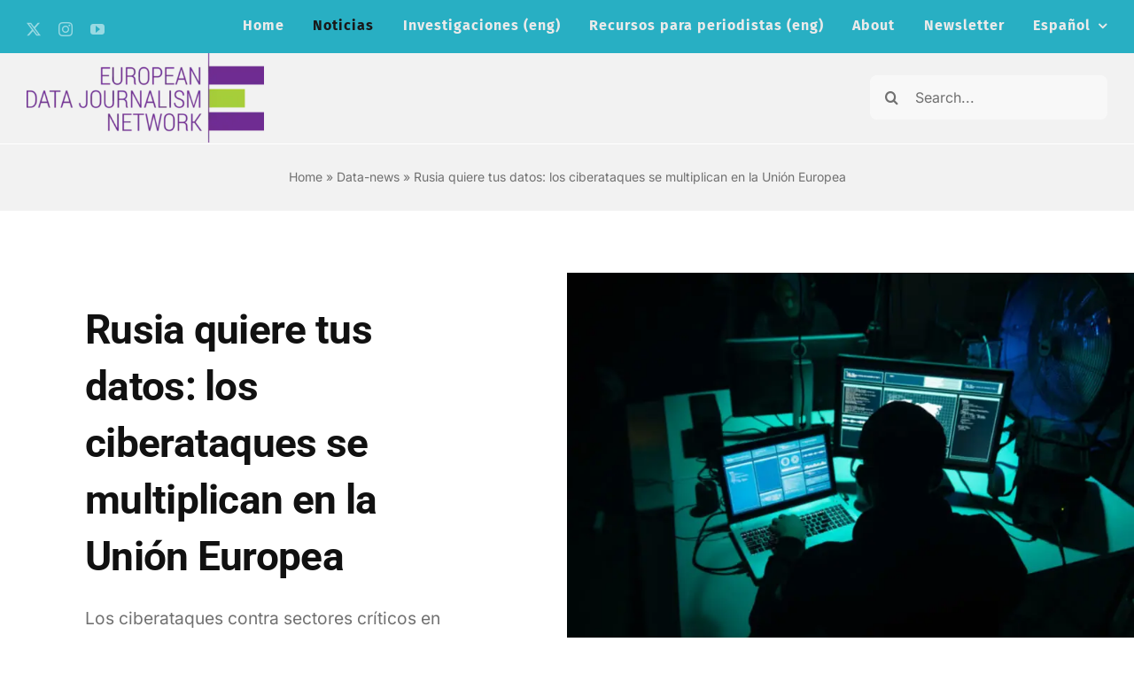

--- FILE ---
content_type: text/html; charset=UTF-8
request_url: https://www.europeandatajournalism.eu/es/cp_data_news/rusia-quiere-tus-datos-los-ciberataques-se-multiplican-en-la-union-europea/
body_size: 21875
content:
<!DOCTYPE html>
<html class="avada-html-layout-wide avada-html-header-position-top avada-is-100-percent-template" lang="es-ES" prefix="og: http://ogp.me/ns# fb: http://ogp.me/ns/fb#">
<head>
	<meta http-equiv="X-UA-Compatible" content="IE=edge" />
	<meta http-equiv="Content-Type" content="text/html; charset=utf-8"/>
	<meta name="viewport" content="width=device-width, initial-scale=1" />
	<meta name='robots' content='index, follow, max-image-preview:large, max-snippet:-1, max-video-preview:-1' />
<link rel="alternate" hreflang="en" href="https://www.europeandatajournalism.eu/cp_data_news/russia-wants-your-data-cyber-attacks-are-growing-in-the-european-union/" />
<link rel="alternate" hreflang="fr" href="https://www.europeandatajournalism.eu/fr/cp_data_news/la-russie-a-l-affut-de-vos-donnees-nette-augmentation-des-cyberattaques-au-sein-de-l-union-europeenne/" />
<link rel="alternate" hreflang="de" href="https://www.europeandatajournalism.eu/de/cp_data_news/russland-moechte-deine-daten-haben-die-cyberangriffe-in-der-europaeischen-union-nehmen-zu/" />
<link rel="alternate" hreflang="it" href="https://www.europeandatajournalism.eu/it/cp_data_news/la-russia-vuole-i-tuoi-dati-si-moltiplicano-gli-attacchi-informatici-nell-ue/" />
<link rel="alternate" hreflang="es" href="https://www.europeandatajournalism.eu/es/cp_data_news/rusia-quiere-tus-datos-los-ciberataques-se-multiplican-en-la-union-europea/" />
<link rel="alternate" hreflang="x-default" href="https://www.europeandatajournalism.eu/cp_data_news/russia-wants-your-data-cyber-attacks-are-growing-in-the-european-union/" />

	<!-- This site is optimized with the Yoast SEO plugin v26.6 - https://yoast.com/wordpress/plugins/seo/ -->
	<title>Rusia quiere tus datos: los ciberataques se multiplican en la Unión Europea - European Data Journalism Network - EDJNet</title>
	<meta name="description" content="Los ciberataques contra sectores críticos en Europa se duplicaron en 2020 ayudados por la digitalización que trajo la pandemia. La mayoría de incursiones siguen viniendo de Rusia. Y aunque la UE trabaja para cerrar agujeros, la invasión de Ucrania amenaza con intensificar la ciberguerra." />
	<link rel="canonical" href="https://www.europeandatajournalism.eu/es/cp_data_news/rusia-quiere-tus-datos-los-ciberataques-se-multiplican-en-la-union-europea/" />
	<meta property="og:locale" content="es_ES" />
	<meta property="og:type" content="article" />
	<meta property="og:title" content="Rusia quiere tus datos: los ciberataques se multiplican en la Unión Europea - European Data Journalism Network - EDJNet" />
	<meta property="og:description" content="Los ciberataques contra sectores críticos en Europa se duplicaron en 2020 ayudados por la digitalización que trajo la pandemia. La mayoría de incursiones siguen viniendo de Rusia. Y aunque la UE trabaja para cerrar agujeros, la invasión de Ucrania amenaza con intensificar la ciberguerra." />
	<meta property="og:url" content="https://www.europeandatajournalism.eu/es/cp_data_news/rusia-quiere-tus-datos-los-ciberataques-se-multiplican-en-la-union-europea/" />
	<meta property="og:site_name" content="European Data Journalism Network - EDJNet" />
	<meta property="article:modified_time" content="2023-07-26T12:10:16+00:00" />
	<meta property="og:image" content="https://www.europeandatajournalism.eu/wp-content/uploads/sites/3/2022/07/rusia-quiere-tus-datos-los-ciberataques-se-multiplican-en-la-union-europea_62cf2b8b42e90.jpeg" />
	<meta property="og:image:width" content="1170" />
	<meta property="og:image:height" content="780" />
	<meta property="og:image:type" content="image/jpeg" />
	<meta name="twitter:card" content="summary_large_image" />
	<meta name="twitter:site" content="@EdjNet" />
	<meta name="twitter:label1" content="Tiempo de lectura" />
	<meta name="twitter:data1" content="6 minutos" />
	<script type="application/ld+json" class="yoast-schema-graph">{"@context":"https://schema.org","@graph":[{"@type":"WebPage","@id":"https://www.europeandatajournalism.eu/es/cp_data_news/rusia-quiere-tus-datos-los-ciberataques-se-multiplican-en-la-union-europea/","url":"https://www.europeandatajournalism.eu/es/cp_data_news/rusia-quiere-tus-datos-los-ciberataques-se-multiplican-en-la-union-europea/","name":"Rusia quiere tus datos: los ciberataques se multiplican en la Unión Europea - European Data Journalism Network - EDJNet","isPartOf":{"@id":"https://www.europeandatajournalism.eu/#website"},"primaryImageOfPage":{"@id":"https://www.europeandatajournalism.eu/es/cp_data_news/rusia-quiere-tus-datos-los-ciberataques-se-multiplican-en-la-union-europea/#primaryimage"},"image":{"@id":"https://www.europeandatajournalism.eu/es/cp_data_news/rusia-quiere-tus-datos-los-ciberataques-se-multiplican-en-la-union-europea/#primaryimage"},"thumbnailUrl":"https://www.europeandatajournalism.eu/wp-content/uploads/sites/3/2022/07/rusia-quiere-tus-datos-los-ciberataques-se-multiplican-en-la-union-europea_62cf2b8b42e90.jpeg","datePublished":"2022-03-08T11:00:00+00:00","dateModified":"2023-07-26T12:10:16+00:00","description":"Los ciberataques contra sectores críticos en Europa se duplicaron en 2020 ayudados por la digitalización que trajo la pandemia. La mayoría de incursiones siguen viniendo de Rusia. Y aunque la UE trabaja para cerrar agujeros, la invasión de Ucrania amenaza con intensificar la ciberguerra.","breadcrumb":{"@id":"https://www.europeandatajournalism.eu/es/cp_data_news/rusia-quiere-tus-datos-los-ciberataques-se-multiplican-en-la-union-europea/#breadcrumb"},"inLanguage":"es","potentialAction":[{"@type":"ReadAction","target":["https://www.europeandatajournalism.eu/es/cp_data_news/rusia-quiere-tus-datos-los-ciberataques-se-multiplican-en-la-union-europea/"]}],"author":{"@id":"https://www.europeandatajournalism.eu/#/schema/person/5736b327f8d5ce61925312ee55d5097e"}},{"@type":"ImageObject","inLanguage":"es","@id":"https://www.europeandatajournalism.eu/es/cp_data_news/rusia-quiere-tus-datos-los-ciberataques-se-multiplican-en-la-union-europea/#primaryimage","url":"https://www.europeandatajournalism.eu/wp-content/uploads/sites/3/2022/07/rusia-quiere-tus-datos-los-ciberataques-se-multiplican-en-la-union-europea_62cf2b8b42e90.jpeg","contentUrl":"https://www.europeandatajournalism.eu/wp-content/uploads/sites/3/2022/07/rusia-quiere-tus-datos-los-ciberataques-se-multiplican-en-la-union-europea_62cf2b8b42e90.jpeg","width":1170,"height":780,"caption":"Rusia quiere tus datos: los ciberataques se multiplican en la Unión Europea_62cf2b8b4bb55.jpeg"},{"@type":"BreadcrumbList","@id":"https://www.europeandatajournalism.eu/es/cp_data_news/rusia-quiere-tus-datos-los-ciberataques-se-multiplican-en-la-union-europea/#breadcrumb","itemListElement":[{"@type":"ListItem","position":1,"name":"Home","item":"https://www.europeandatajournalism.eu/"},{"@type":"ListItem","position":2,"name":"Data-news","item":"https://www.europeandatajournalism.eu/cp_data_news/"},{"@type":"ListItem","position":3,"name":"Rusia quiere tus datos: los ciberataques se multiplican en la Unión Europea"}]},{"@type":"WebSite","@id":"https://www.europeandatajournalism.eu/#website","url":"https://www.europeandatajournalism.eu/","name":"European Data Journalism Network - EDJNet","description":"","potentialAction":[{"@type":"SearchAction","target":{"@type":"EntryPoint","urlTemplate":"https://www.europeandatajournalism.eu/?s={search_term_string}"},"query-input":{"@type":"PropertyValueSpecification","valueRequired":true,"valueName":"search_term_string"}}],"inLanguage":"es"},{"@type":"Person","@id":"https://www.europeandatajournalism.eu/#/schema/person/5736b327f8d5ce61925312ee55d5097e","name":"Álvaro Merino","image":{"@type":"ImageObject","inLanguage":"es","@id":"https://www.europeandatajournalism.eu/#/schema/person/ad01b515fe56fc4a2b9d3c475b672105","url":"https://www.europeandatajournalism.eu/wp-content/uploads/sites/3/2023/05/niW_9XIW_400x400.jpg","contentUrl":"https://www.europeandatajournalism.eu/wp-content/uploads/sites/3/2023/05/niW_9XIW_400x400.jpg","width":"","height":"","caption":"Álvaro Merino"},"description":"Álvaro Merino is a Spanish data journalist working for El Orden Mundial. He is mainly interested in social issues (migration) and the European Union.","url":"https://www.europeandatajournalism.eu/es/author/alvaro-merino/"}]}</script>
	<!-- / Yoast SEO plugin. -->


<link rel="alternate" type="application/rss+xml" title="European Data Journalism Network - EDJNet &raquo; Feed" href="https://www.europeandatajournalism.eu/es/feed/" />
<link rel="alternate" type="application/rss+xml" title="European Data Journalism Network - EDJNet &raquo; Feed de los comentarios" href="https://www.europeandatajournalism.eu/es/comments/feed/" />
		
		
		
				<link rel="alternate" title="oEmbed (JSON)" type="application/json+oembed" href="https://www.europeandatajournalism.eu/es/wp-json/oembed/1.0/embed?url=https%3A%2F%2Fwww.europeandatajournalism.eu%2Fes%2Fcp_data_news%2Frusia-quiere-tus-datos-los-ciberataques-se-multiplican-en-la-union-europea%2F" />
<link rel="alternate" title="oEmbed (XML)" type="text/xml+oembed" href="https://www.europeandatajournalism.eu/es/wp-json/oembed/1.0/embed?url=https%3A%2F%2Fwww.europeandatajournalism.eu%2Fes%2Fcp_data_news%2Frusia-quiere-tus-datos-los-ciberataques-se-multiplican-en-la-union-europea%2F&#038;format=xml" />
					<meta name="description" content="Rusia quiere tus datos: los ciberataques se multiplican en la Unión Europea
    
          
        
Los ciberataques contra sectores críticos en Europa se duplicaron en 2020 ayudados"/>
				
		<meta property="og:locale" content="es_ES"/>
		<meta property="og:type" content="article"/>
		<meta property="og:site_name" content="European Data Journalism Network - EDJNet"/>
		<meta property="og:title" content="Rusia quiere tus datos: los ciberataques se multiplican en la Unión Europea - European Data Journalism Network - EDJNet"/>
				<meta property="og:description" content="Rusia quiere tus datos: los ciberataques se multiplican en la Unión Europea
    
          
        
Los ciberataques contra sectores críticos en Europa se duplicaron en 2020 ayudados"/>
				<meta property="og:url" content="https://www.europeandatajournalism.eu/es/cp_data_news/rusia-quiere-tus-datos-los-ciberataques-se-multiplican-en-la-union-europea/"/>
													<meta property="article:modified_time" content="2023-07-26T12:10:16+01:00"/>
											<meta property="og:image" content="https://www.europeandatajournalism.eu/wp-content/uploads/sites/3/2022/07/rusia-quiere-tus-datos-los-ciberataques-se-multiplican-en-la-union-europea_62cf2b8b42e90.jpeg"/>
		<meta property="og:image:width" content="1170"/>
		<meta property="og:image:height" content="780"/>
		<meta property="og:image:type" content="image/jpeg"/>
				<style id='wp-img-auto-sizes-contain-inline-css' type='text/css'>
img:is([sizes=auto i],[sizes^="auto," i]){contain-intrinsic-size:3000px 1500px}
/*# sourceURL=wp-img-auto-sizes-contain-inline-css */
</style>
<link rel='stylesheet' id='wpml-legacy-horizontal-list-0-css' href='https://www.europeandatajournalism.eu/wp-content/plugins/sitepress-multilingual-cms/templates/language-switchers/legacy-list-horizontal/style.min.css?ver=1' type='text/css' media='all' />
<style id='wpml-legacy-horizontal-list-0-inline-css' type='text/css'>
.wpml-ls-statics-footer a, .wpml-ls-statics-footer .wpml-ls-sub-menu a, .wpml-ls-statics-footer .wpml-ls-sub-menu a:link, .wpml-ls-statics-footer li:not(.wpml-ls-current-language) .wpml-ls-link, .wpml-ls-statics-footer li:not(.wpml-ls-current-language) .wpml-ls-link:link {color:#444444;background-color:#ffffff;}.wpml-ls-statics-footer .wpml-ls-sub-menu a:hover,.wpml-ls-statics-footer .wpml-ls-sub-menu a:focus, .wpml-ls-statics-footer .wpml-ls-sub-menu a:link:hover, .wpml-ls-statics-footer .wpml-ls-sub-menu a:link:focus {color:#000000;background-color:#eeeeee;}.wpml-ls-statics-footer .wpml-ls-current-language > a {color:#444444;background-color:#ffffff;}.wpml-ls-statics-footer .wpml-ls-current-language:hover>a, .wpml-ls-statics-footer .wpml-ls-current-language>a:focus {color:#000000;background-color:#eeeeee;}
/*# sourceURL=wpml-legacy-horizontal-list-0-inline-css */
</style>
<link rel='stylesheet' id='wpml-legacy-vertical-list-0-css' href='https://www.europeandatajournalism.eu/wp-content/plugins/sitepress-multilingual-cms/templates/language-switchers/legacy-list-vertical/style.min.css?ver=1' type='text/css' media='all' />
<link rel='stylesheet' id='wpml-menu-item-0-css' href='https://www.europeandatajournalism.eu/wp-content/plugins/sitepress-multilingual-cms/templates/language-switchers/menu-item/style.min.css?ver=1' type='text/css' media='all' />
<link rel='stylesheet' id='child-style-css' href='https://www.europeandatajournalism.eu/wp-content/themes/Avada-Child-Theme/style.css?ver=6.9' type='text/css' media='all' />
<link rel='stylesheet' id='fusion-dynamic-css-css' href='https://www.europeandatajournalism.eu/wp-content/uploads/sites/3/fusion-styles/_blog-3-2db7744974ff512e6b8d7612623b732e.min.css?ver=3.14.1' type='text/css' media='all' />
<script type="text/javascript" id="wpml-cookie-js-extra">
/* <![CDATA[ */
var wpml_cookies = {"wp-wpml_current_language":{"value":"es","expires":1,"path":"/"}};
var wpml_cookies = {"wp-wpml_current_language":{"value":"es","expires":1,"path":"/"}};
//# sourceURL=wpml-cookie-js-extra
/* ]]> */
</script>
<script type="text/javascript" src="https://www.europeandatajournalism.eu/wp-content/plugins/sitepress-multilingual-cms/res/js/cookies/language-cookie.js?ver=486900" id="wpml-cookie-js" defer="defer" data-wp-strategy="defer"></script>
<link rel="EditURI" type="application/rsd+xml" title="RSD" href="https://www.europeandatajournalism.eu/xmlrpc.php?rsd" />

<link rel='shortlink' href='https://www.europeandatajournalism.eu/es/?p=11036' />
<meta name="generator" content="WPML ver:4.8.6 stt:22,1,4,3,13,23,27,40,41,44,2;" />
<script type="text/javascript">
var _iub = _iub || [];
_iub.csConfiguration = {"lang":"en","siteId":2205411,"whitelabel":false,"cookiePolicyId":86834778, "banner":{ "acceptButtonCaptionColor":"white","acceptButtonColor":"#5e2992","acceptButtonDisplay":true,"backgroundColor":"#c4b3cd","closeButtonDisplay":false,"customizeButtonCaptionColor":"white","customizeButtonColor":"#5e2992","customizeButtonDisplay":true,"position":"float-top-center","rejectButtonCaptionColor":"white","rejectButtonColor":"#5e2992","rejectButtonDisplay":true,"textColor":"#5e2992" }};
</script>
<script type="text/javascript" src="//cdn.iubenda.com/cs/iubenda_cs.js" charset="UTF-8" async></script>

<script defer data-domain="europeandatajournalism.eu" src="https://plausible.io/js/script.js"></script><style>
			.figure > p img , .fusion-content-tb-1 .abstract, .fusion-content-tb.fusion-content-tb-1 h1 { 
			display: none; 
			}
		  </style><style>
			.btn-0, .social-button, .btn-info { 
			display: none; 
			}
		  </style><style type="text/css" id="css-fb-visibility">@media screen and (max-width: 640px){.fusion-no-small-visibility{display:none !important;}body .sm-text-align-center{text-align:center !important;}body .sm-text-align-left{text-align:left !important;}body .sm-text-align-right{text-align:right !important;}body .sm-text-align-justify{text-align:justify !important;}body .sm-flex-align-center{justify-content:center !important;}body .sm-flex-align-flex-start{justify-content:flex-start !important;}body .sm-flex-align-flex-end{justify-content:flex-end !important;}body .sm-mx-auto{margin-left:auto !important;margin-right:auto !important;}body .sm-ml-auto{margin-left:auto !important;}body .sm-mr-auto{margin-right:auto !important;}body .fusion-absolute-position-small{position:absolute;width:100%;}.awb-sticky.awb-sticky-small{ position: sticky; top: var(--awb-sticky-offset,0); }}@media screen and (min-width: 641px) and (max-width: 1024px){.fusion-no-medium-visibility{display:none !important;}body .md-text-align-center{text-align:center !important;}body .md-text-align-left{text-align:left !important;}body .md-text-align-right{text-align:right !important;}body .md-text-align-justify{text-align:justify !important;}body .md-flex-align-center{justify-content:center !important;}body .md-flex-align-flex-start{justify-content:flex-start !important;}body .md-flex-align-flex-end{justify-content:flex-end !important;}body .md-mx-auto{margin-left:auto !important;margin-right:auto !important;}body .md-ml-auto{margin-left:auto !important;}body .md-mr-auto{margin-right:auto !important;}body .fusion-absolute-position-medium{position:absolute;width:100%;}.awb-sticky.awb-sticky-medium{ position: sticky; top: var(--awb-sticky-offset,0); }}@media screen and (min-width: 1025px){.fusion-no-large-visibility{display:none !important;}body .lg-text-align-center{text-align:center !important;}body .lg-text-align-left{text-align:left !important;}body .lg-text-align-right{text-align:right !important;}body .lg-text-align-justify{text-align:justify !important;}body .lg-flex-align-center{justify-content:center !important;}body .lg-flex-align-flex-start{justify-content:flex-start !important;}body .lg-flex-align-flex-end{justify-content:flex-end !important;}body .lg-mx-auto{margin-left:auto !important;margin-right:auto !important;}body .lg-ml-auto{margin-left:auto !important;}body .lg-mr-auto{margin-right:auto !important;}body .fusion-absolute-position-large{position:absolute;width:100%;}.awb-sticky.awb-sticky-large{ position: sticky; top: var(--awb-sticky-offset,0); }}</style><link rel="icon" href="https://www.europeandatajournalism.eu/wp-content/uploads/sites/3/2023/05/favicon-66x66.png" sizes="32x32" />
<link rel="icon" href="https://www.europeandatajournalism.eu/wp-content/uploads/sites/3/2023/05/favicon-200x199.png" sizes="192x192" />
<link rel="apple-touch-icon" href="https://www.europeandatajournalism.eu/wp-content/uploads/sites/3/2023/05/favicon-200x199.png" />
<meta name="msapplication-TileImage" content="https://www.europeandatajournalism.eu/wp-content/uploads/sites/3/2023/05/favicon.png" />
		<script type="text/javascript">
			var doc = document.documentElement;
			doc.setAttribute( 'data-useragent', navigator.userAgent );
		</script>
		
	<style id='global-styles-inline-css' type='text/css'>
:root{--wp--preset--aspect-ratio--square: 1;--wp--preset--aspect-ratio--4-3: 4/3;--wp--preset--aspect-ratio--3-4: 3/4;--wp--preset--aspect-ratio--3-2: 3/2;--wp--preset--aspect-ratio--2-3: 2/3;--wp--preset--aspect-ratio--16-9: 16/9;--wp--preset--aspect-ratio--9-16: 9/16;--wp--preset--color--black: #000000;--wp--preset--color--cyan-bluish-gray: #abb8c3;--wp--preset--color--white: #ffffff;--wp--preset--color--pale-pink: #f78da7;--wp--preset--color--vivid-red: #cf2e2e;--wp--preset--color--luminous-vivid-orange: #ff6900;--wp--preset--color--luminous-vivid-amber: #fcb900;--wp--preset--color--light-green-cyan: #7bdcb5;--wp--preset--color--vivid-green-cyan: #00d084;--wp--preset--color--pale-cyan-blue: #8ed1fc;--wp--preset--color--vivid-cyan-blue: #0693e3;--wp--preset--color--vivid-purple: #9b51e0;--wp--preset--color--awb-color-1: rgba(255,255,255,0.52);--wp--preset--color--awb-color-2: #f2f2f2;--wp--preset--color--awb-color-3: #eaeaea;--wp--preset--color--awb-color-4: #ff8d61;--wp--preset--color--awb-color-5: #28afc3;--wp--preset--color--awb-color-6: #707070;--wp--preset--color--awb-color-7: #525252;--wp--preset--color--awb-color-8: #191919;--wp--preset--color--awb-color-custom-1: #94d32c;--wp--preset--color--awb-color-custom-2: #ffffff;--wp--preset--color--awb-color-custom-3: #6f2c91;--wp--preset--gradient--vivid-cyan-blue-to-vivid-purple: linear-gradient(135deg,rgb(6,147,227) 0%,rgb(155,81,224) 100%);--wp--preset--gradient--light-green-cyan-to-vivid-green-cyan: linear-gradient(135deg,rgb(122,220,180) 0%,rgb(0,208,130) 100%);--wp--preset--gradient--luminous-vivid-amber-to-luminous-vivid-orange: linear-gradient(135deg,rgb(252,185,0) 0%,rgb(255,105,0) 100%);--wp--preset--gradient--luminous-vivid-orange-to-vivid-red: linear-gradient(135deg,rgb(255,105,0) 0%,rgb(207,46,46) 100%);--wp--preset--gradient--very-light-gray-to-cyan-bluish-gray: linear-gradient(135deg,rgb(238,238,238) 0%,rgb(169,184,195) 100%);--wp--preset--gradient--cool-to-warm-spectrum: linear-gradient(135deg,rgb(74,234,220) 0%,rgb(151,120,209) 20%,rgb(207,42,186) 40%,rgb(238,44,130) 60%,rgb(251,105,98) 80%,rgb(254,248,76) 100%);--wp--preset--gradient--blush-light-purple: linear-gradient(135deg,rgb(255,206,236) 0%,rgb(152,150,240) 100%);--wp--preset--gradient--blush-bordeaux: linear-gradient(135deg,rgb(254,205,165) 0%,rgb(254,45,45) 50%,rgb(107,0,62) 100%);--wp--preset--gradient--luminous-dusk: linear-gradient(135deg,rgb(255,203,112) 0%,rgb(199,81,192) 50%,rgb(65,88,208) 100%);--wp--preset--gradient--pale-ocean: linear-gradient(135deg,rgb(255,245,203) 0%,rgb(182,227,212) 50%,rgb(51,167,181) 100%);--wp--preset--gradient--electric-grass: linear-gradient(135deg,rgb(202,248,128) 0%,rgb(113,206,126) 100%);--wp--preset--gradient--midnight: linear-gradient(135deg,rgb(2,3,129) 0%,rgb(40,116,252) 100%);--wp--preset--font-size--small: 12px;--wp--preset--font-size--medium: 20px;--wp--preset--font-size--large: 24px;--wp--preset--font-size--x-large: 42px;--wp--preset--font-size--normal: 16px;--wp--preset--font-size--xlarge: 32px;--wp--preset--font-size--huge: 48px;--wp--preset--spacing--20: 0.44rem;--wp--preset--spacing--30: 0.67rem;--wp--preset--spacing--40: 1rem;--wp--preset--spacing--50: 1.5rem;--wp--preset--spacing--60: 2.25rem;--wp--preset--spacing--70: 3.38rem;--wp--preset--spacing--80: 5.06rem;--wp--preset--shadow--natural: 6px 6px 9px rgba(0, 0, 0, 0.2);--wp--preset--shadow--deep: 12px 12px 50px rgba(0, 0, 0, 0.4);--wp--preset--shadow--sharp: 6px 6px 0px rgba(0, 0, 0, 0.2);--wp--preset--shadow--outlined: 6px 6px 0px -3px rgb(255, 255, 255), 6px 6px rgb(0, 0, 0);--wp--preset--shadow--crisp: 6px 6px 0px rgb(0, 0, 0);}:where(.is-layout-flex){gap: 0.5em;}:where(.is-layout-grid){gap: 0.5em;}body .is-layout-flex{display: flex;}.is-layout-flex{flex-wrap: wrap;align-items: center;}.is-layout-flex > :is(*, div){margin: 0;}body .is-layout-grid{display: grid;}.is-layout-grid > :is(*, div){margin: 0;}:where(.wp-block-columns.is-layout-flex){gap: 2em;}:where(.wp-block-columns.is-layout-grid){gap: 2em;}:where(.wp-block-post-template.is-layout-flex){gap: 1.25em;}:where(.wp-block-post-template.is-layout-grid){gap: 1.25em;}.has-black-color{color: var(--wp--preset--color--black) !important;}.has-cyan-bluish-gray-color{color: var(--wp--preset--color--cyan-bluish-gray) !important;}.has-white-color{color: var(--wp--preset--color--white) !important;}.has-pale-pink-color{color: var(--wp--preset--color--pale-pink) !important;}.has-vivid-red-color{color: var(--wp--preset--color--vivid-red) !important;}.has-luminous-vivid-orange-color{color: var(--wp--preset--color--luminous-vivid-orange) !important;}.has-luminous-vivid-amber-color{color: var(--wp--preset--color--luminous-vivid-amber) !important;}.has-light-green-cyan-color{color: var(--wp--preset--color--light-green-cyan) !important;}.has-vivid-green-cyan-color{color: var(--wp--preset--color--vivid-green-cyan) !important;}.has-pale-cyan-blue-color{color: var(--wp--preset--color--pale-cyan-blue) !important;}.has-vivid-cyan-blue-color{color: var(--wp--preset--color--vivid-cyan-blue) !important;}.has-vivid-purple-color{color: var(--wp--preset--color--vivid-purple) !important;}.has-black-background-color{background-color: var(--wp--preset--color--black) !important;}.has-cyan-bluish-gray-background-color{background-color: var(--wp--preset--color--cyan-bluish-gray) !important;}.has-white-background-color{background-color: var(--wp--preset--color--white) !important;}.has-pale-pink-background-color{background-color: var(--wp--preset--color--pale-pink) !important;}.has-vivid-red-background-color{background-color: var(--wp--preset--color--vivid-red) !important;}.has-luminous-vivid-orange-background-color{background-color: var(--wp--preset--color--luminous-vivid-orange) !important;}.has-luminous-vivid-amber-background-color{background-color: var(--wp--preset--color--luminous-vivid-amber) !important;}.has-light-green-cyan-background-color{background-color: var(--wp--preset--color--light-green-cyan) !important;}.has-vivid-green-cyan-background-color{background-color: var(--wp--preset--color--vivid-green-cyan) !important;}.has-pale-cyan-blue-background-color{background-color: var(--wp--preset--color--pale-cyan-blue) !important;}.has-vivid-cyan-blue-background-color{background-color: var(--wp--preset--color--vivid-cyan-blue) !important;}.has-vivid-purple-background-color{background-color: var(--wp--preset--color--vivid-purple) !important;}.has-black-border-color{border-color: var(--wp--preset--color--black) !important;}.has-cyan-bluish-gray-border-color{border-color: var(--wp--preset--color--cyan-bluish-gray) !important;}.has-white-border-color{border-color: var(--wp--preset--color--white) !important;}.has-pale-pink-border-color{border-color: var(--wp--preset--color--pale-pink) !important;}.has-vivid-red-border-color{border-color: var(--wp--preset--color--vivid-red) !important;}.has-luminous-vivid-orange-border-color{border-color: var(--wp--preset--color--luminous-vivid-orange) !important;}.has-luminous-vivid-amber-border-color{border-color: var(--wp--preset--color--luminous-vivid-amber) !important;}.has-light-green-cyan-border-color{border-color: var(--wp--preset--color--light-green-cyan) !important;}.has-vivid-green-cyan-border-color{border-color: var(--wp--preset--color--vivid-green-cyan) !important;}.has-pale-cyan-blue-border-color{border-color: var(--wp--preset--color--pale-cyan-blue) !important;}.has-vivid-cyan-blue-border-color{border-color: var(--wp--preset--color--vivid-cyan-blue) !important;}.has-vivid-purple-border-color{border-color: var(--wp--preset--color--vivid-purple) !important;}.has-vivid-cyan-blue-to-vivid-purple-gradient-background{background: var(--wp--preset--gradient--vivid-cyan-blue-to-vivid-purple) !important;}.has-light-green-cyan-to-vivid-green-cyan-gradient-background{background: var(--wp--preset--gradient--light-green-cyan-to-vivid-green-cyan) !important;}.has-luminous-vivid-amber-to-luminous-vivid-orange-gradient-background{background: var(--wp--preset--gradient--luminous-vivid-amber-to-luminous-vivid-orange) !important;}.has-luminous-vivid-orange-to-vivid-red-gradient-background{background: var(--wp--preset--gradient--luminous-vivid-orange-to-vivid-red) !important;}.has-very-light-gray-to-cyan-bluish-gray-gradient-background{background: var(--wp--preset--gradient--very-light-gray-to-cyan-bluish-gray) !important;}.has-cool-to-warm-spectrum-gradient-background{background: var(--wp--preset--gradient--cool-to-warm-spectrum) !important;}.has-blush-light-purple-gradient-background{background: var(--wp--preset--gradient--blush-light-purple) !important;}.has-blush-bordeaux-gradient-background{background: var(--wp--preset--gradient--blush-bordeaux) !important;}.has-luminous-dusk-gradient-background{background: var(--wp--preset--gradient--luminous-dusk) !important;}.has-pale-ocean-gradient-background{background: var(--wp--preset--gradient--pale-ocean) !important;}.has-electric-grass-gradient-background{background: var(--wp--preset--gradient--electric-grass) !important;}.has-midnight-gradient-background{background: var(--wp--preset--gradient--midnight) !important;}.has-small-font-size{font-size: var(--wp--preset--font-size--small) !important;}.has-medium-font-size{font-size: var(--wp--preset--font-size--medium) !important;}.has-large-font-size{font-size: var(--wp--preset--font-size--large) !important;}.has-x-large-font-size{font-size: var(--wp--preset--font-size--x-large) !important;}
/*# sourceURL=global-styles-inline-css */
</style>
</head>

<body class="wp-singular cp_data_news-template-default single single-cp_data_news postid-11036 wp-theme-Avada wp-child-theme-Avada-Child-Theme fusion-image-hovers fusion-pagination-sizing fusion-button_type-flat fusion-button_span-yes fusion-button_gradient-linear avada-image-rollover-circle-yes avada-image-rollover-no fusion-body ltr fusion-sticky-header no-tablet-sticky-header no-mobile-sticky-header no-mobile-slidingbar fusion-disable-outline fusion-sub-menu-fade mobile-logo-pos-left layout-wide-mode avada-has-boxed-modal-shadow-none layout-scroll-offset-full avada-has-zero-margin-offset-top fusion-top-header menu-text-align-center mobile-menu-design-classic fusion-show-pagination-text fusion-header-layout-v1 avada-responsive avada-footer-fx-none avada-menu-highlight-style-arrow fusion-search-form-classic fusion-main-menu-search-dropdown fusion-avatar-square avada-dropdown-styles avada-blog-layout-large avada-blog-archive-layout-large avada-header-shadow-no avada-menu-icon-position-left avada-has-megamenu-shadow avada-has-main-nav-search-icon avada-has-titlebar-bar_and_content avada-header-border-color-full-transparent avada-content-bg-not-opaque avada-has-pagination-padding avada-flyout-menu-direction-fade avada-ec-views-v1" data-awb-post-id="11036">
		<a class="skip-link screen-reader-text" href="#content">Skip to content</a>

	<div id="boxed-wrapper">
		
		<div id="wrapper" class="fusion-wrapper">
			<div id="home" style="position:relative;top:-1px;"></div>
												<div class="fusion-tb-header"><div class="fusion-fullwidth fullwidth-box fusion-builder-row-1 fusion-flex-container has-pattern-background has-mask-background nonhundred-percent-fullwidth non-hundred-percent-height-scrolling fusion-sticky-container fusion-custom-z-index" style="--awb-border-sizes-top:0px;--awb-border-sizes-bottom:0px;--awb-border-sizes-left:0px;--awb-border-sizes-right:0px;--awb-border-radius-top-left:0px;--awb-border-radius-top-right:0px;--awb-border-radius-bottom-right:0px;--awb-border-radius-bottom-left:0px;--awb-z-index:152;--awb-padding-top:0px;--awb-padding-right:30px;--awb-padding-bottom:0px;--awb-padding-left:30px;--awb-padding-right-small:20px;--awb-padding-left-small:20px;--awb-margin-top:0px;--awb-margin-bottom:0px;--awb-background-color:var(--awb-color5);--awb-flex-wrap:wrap;" data-transition-offset="0" data-sticky-offset="0" data-scroll-offset="0" data-sticky-small-visibility="1" data-sticky-medium-visibility="1" data-sticky-large-visibility="1" ><div class="fusion-builder-row fusion-row fusion-flex-align-items-flex-start fusion-flex-content-wrap" style="max-width:calc( 1240px + 0px );margin-left: calc(-0px / 2 );margin-right: calc(-0px / 2 );"><div class="fusion-layout-column fusion_builder_column fusion-builder-column-0 fusion_builder_column_1_5 1_5 fusion-flex-column fusion-no-small-visibility fusion-no-medium-visibility" style="--awb-bg-size:cover;--awb-width-large:20%;--awb-margin-top-large:10px;--awb-spacing-right-large:0px;--awb-margin-bottom-large:0px;--awb-spacing-left-large:0px;--awb-width-medium:100%;--awb-order-medium:0;--awb-spacing-right-medium:0px;--awb-spacing-left-medium:0px;--awb-width-small:50%;--awb-order-small:0;--awb-spacing-right-small:0px;--awb-spacing-left-small:0px;"><div class="fusion-column-wrapper fusion-column-has-shadow fusion-flex-justify-content-center fusion-content-layout-column"><div class="fusion-social-links fusion-social-links-1" style="--awb-margin-top:15px;--awb-margin-right:0px;--awb-margin-bottom:0px;--awb-margin-left:0px;--awb-box-border-top:0px;--awb-box-border-right:0px;--awb-box-border-bottom:0px;--awb-box-border-left:0px;--awb-icon-colors-hover:var(--awb-color1);--awb-box-colors-hover:hsla(var(--awb-color1-h),var(--awb-color1-s),var(--awb-color1-l),calc( var(--awb-color1-a) - 20% ));--awb-box-border-color:var(--awb-color3);--awb-box-border-color-hover:var(--awb-color4);"><div class="fusion-social-networks color-type-custom"><div class="fusion-social-networks-wrapper"><a class="fusion-social-network-icon fusion-tooltip fusion-twitter awb-icon-twitter" style="color:var(--awb-color1);font-size:16px;" data-placement="bottom" data-title="X" data-toggle="tooltip" title="X" aria-label="twitter" target="_blank" rel="noopener noreferrer" href="https://twitter.com/EdjNet"></a><a class="fusion-social-network-icon fusion-tooltip fusion-instagram awb-icon-instagram" style="color:var(--awb-color1);font-size:16px;" data-placement="bottom" data-title="Instagram" data-toggle="tooltip" title="Instagram" aria-label="instagram" target="_blank" rel="noopener noreferrer" href="https://www.instagram.com/edjnet/"></a><a class="fusion-social-network-icon fusion-tooltip fusion-youtube awb-icon-youtube" style="color:var(--awb-color1);font-size:16px;" data-placement="bottom" data-title="YouTube" data-toggle="tooltip" title="YouTube" aria-label="youtube" target="_blank" rel="noopener noreferrer" href="https://www.youtube.com/channel/UCyNRrQnQGrT-e8g8dPpFmNw"></a></div></div></div></div></div><div class="fusion-layout-column fusion_builder_column fusion-builder-column-1 fusion_builder_column_4_5 4_5 fusion-flex-column" style="--awb-padding-top-small:15px;--awb-padding-bottom-small:15px;--awb-bg-size:cover;--awb-width-large:80%;--awb-margin-top-large:0px;--awb-spacing-right-large:0px;--awb-margin-bottom-large:0px;--awb-spacing-left-large:0px;--awb-width-medium:100%;--awb-order-medium:0;--awb-spacing-right-medium:0px;--awb-spacing-left-medium:0px;--awb-width-small:100%;--awb-order-small:0;--awb-spacing-right-small:0px;--awb-spacing-left-small:0px;"><div class="fusion-column-wrapper fusion-column-has-shadow fusion-flex-justify-content-center fusion-content-layout-column"><nav class="awb-menu awb-menu_row awb-menu_em-hover mobile-mode-collapse-to-button awb-menu_icons-left awb-menu_dc-yes mobile-trigger-fullwidth-off awb-menu_mobile-toggle awb-menu_indent-right mobile-size-full-absolute loading mega-menu-loading awb-menu_desktop awb-menu_dropdown awb-menu_expand-right awb-menu_transition-opacity avada-main-menu-x" style="--awb-line-height:22px;--awb-text-transform:none;--awb-min-height:60px;--awb-justify-content:space-between;--awb-border-bottom:2px;--awb-color:var(--awb-color3);--awb-letter-spacing:var(--awb-typography3-letter-spacing);--awb-active-color:var(--awb-color8);--awb-active-border-bottom:2px;--awb-active-border-color:var(--awb-color5);--awb-submenu-color:var(--awb-color8);--awb-submenu-bg:var(--awb-color1);--awb-submenu-sep-color:rgba(0,0,0,0);--awb-submenu-border-radius-top-left:0px;--awb-submenu-border-radius-top-right:0px;--awb-submenu-border-radius-bottom-right:6px;--awb-submenu-border-radius-bottom-left:6px;--awb-submenu-active-bg:var(--awb-color2);--awb-submenu-active-color:var(--awb-color8);--awb-submenu-font-size:13px;--awb-submenu-text-transform:none;--awb-icons-color:var(--awb-color8);--awb-icons-hover-color:var(--awb-color8);--awb-main-justify-content:flex-start;--awb-mobile-nav-button-align-hor:flex-end;--awb-mobile-bg:var(--awb-color1);--awb-mobile-color:var(--awb-color7);--awb-mobile-nav-items-height:55;--awb-mobile-active-bg:var(--awb-color1);--awb-mobile-active-color:var(--awb-color8);--awb-mobile-trigger-font-size:20px;--awb-trigger-padding-top:6px;--awb-trigger-padding-bottom:6px;--awb-mobile-trigger-color:var(--awb-color8);--awb-mobile-trigger-background-color:hsla(var(--awb-color1-h),var(--awb-color1-s),var(--awb-color1-l),calc(var(--awb-color1-a) - 100%));--awb-mobile-nav-trigger-bottom-margin:15px;--awb-mobile-sep-color:var(--awb-color1);--awb-mobile-justify:flex-end;--awb-mobile-caret-left:0;--awb-mobile-caret-right:auto;--awb-box-shadow:0px 3px 10px 0px hsla(var(--awb-color8-h),var(--awb-color8-s),var(--awb-color8-l),calc(var(--awb-color8-a) - 97%));;--awb-fusion-font-family-typography:var(--awb-typography3-font-family);--awb-fusion-font-weight-typography:var(--awb-typography3-font-weight);--awb-fusion-font-style-typography:var(--awb-typography3-font-style);--awb-fusion-font-family-submenu-typography:inherit;--awb-fusion-font-style-submenu-typography:normal;--awb-fusion-font-weight-submenu-typography:400;--awb-fusion-font-family-mobile-typography:inherit;--awb-fusion-font-style-mobile-typography:normal;--awb-fusion-font-weight-mobile-typography:400;" aria-label="Menu top- es" data-breakpoint="640" data-count="0" data-transition-type="center" data-transition-time="300" data-expand="right"><button type="button" class="awb-menu__m-toggle" aria-expanded="false" aria-controls="menu-top-menu-eng"><span class="awb-menu__m-toggle-inner"><span class="collapsed-nav-text">Menu</span><span class="awb-menu__m-collapse-icon"><span class="awb-menu__m-collapse-icon-open fa-align-justify fas"></span><span class="awb-menu__m-collapse-icon-close fa-bars fas"></span></span></span></button><ul id="menu-menu-top-es" class="fusion-menu awb-menu__main-ul awb-menu__main-ul_row"><li  id="menu-item-226934"  class="menu-item menu-item-type-custom menu-item-object-custom menu-item-226934 awb-menu__li awb-menu__main-li awb-menu__main-li_regular"  data-item-id="226934"><span class="awb-menu__main-background-default awb-menu__main-background-default_center"></span><span class="awb-menu__main-background-active awb-menu__main-background-active_center"></span><a  href="https://www.europeandatajournalism.eu/" class="awb-menu__main-a awb-menu__main-a_regular"><span class="menu-text">Home</span></a></li><li  id="menu-item-226935"  class="menu-item menu-item-type-taxonomy menu-item-object-category current-cp_data_news-ancestor current-menu-parent current-cp_data_news-parent menu-item-226935 awb-menu__li awb-menu__main-li awb-menu__main-li_regular"  data-item-id="226935"><span class="awb-menu__main-background-default awb-menu__main-background-default_center"></span><span class="awb-menu__main-background-active awb-menu__main-background-active_center"></span><a  href="https://www.europeandatajournalism.eu/es/category/noticias-es/" class="awb-menu__main-a awb-menu__main-a_regular"><span class="menu-text">Noticias</span></a></li><li  id="menu-item-226936"  class="menu-item menu-item-type-custom menu-item-object-custom menu-item-226936 awb-menu__li awb-menu__main-li awb-menu__main-li_regular"  data-item-id="226936"><span class="awb-menu__main-background-default awb-menu__main-background-default_center"></span><span class="awb-menu__main-background-active awb-menu__main-background-active_center"></span><a  href="https://www.europeandatajournalism.eu/large-investigations/" class="awb-menu__main-a awb-menu__main-a_regular"><span class="menu-text">Investigaciones (eng)</span></a></li><li  id="menu-item-226937"  class="menu-item menu-item-type-custom menu-item-object-custom menu-item-226937 awb-menu__li awb-menu__main-li awb-menu__main-li_regular"  data-item-id="226937"><span class="awb-menu__main-background-default awb-menu__main-background-default_center"></span><span class="awb-menu__main-background-active awb-menu__main-background-active_center"></span><a  href="https://www.europeandatajournalism.eu/resources-for-journalists/" class="awb-menu__main-a awb-menu__main-a_regular"><span class="menu-text">Recursos para periodistas (eng)</span></a></li><li  id="menu-item-226938"  class="menu-item menu-item-type-custom menu-item-object-custom menu-item-226938 awb-menu__li awb-menu__main-li awb-menu__main-li_regular"  data-item-id="226938"><span class="awb-menu__main-background-default awb-menu__main-background-default_center"></span><span class="awb-menu__main-background-active awb-menu__main-background-active_center"></span><a  href="https://www.europeandatajournalism.eu/about/" class="awb-menu__main-a awb-menu__main-a_regular"><span class="menu-text">About</span></a></li><li  id="menu-item-226939"  class="menu-item menu-item-type-custom menu-item-object-custom menu-item-226939 awb-menu__li awb-menu__main-li awb-menu__main-li_regular"  data-item-id="226939"><span class="awb-menu__main-background-default awb-menu__main-background-default_center"></span><span class="awb-menu__main-background-active awb-menu__main-background-active_center"></span><a  href="https://europeandatajournalism.us16.list-manage.com/subscribe?u=f6e86bbf8c60c30fa541cf4dc&#038;id=67b0ce6979" class="awb-menu__main-a awb-menu__main-a_regular"><span class="menu-text">Newsletter</span></a></li><li  id="menu-item-wpml-ls-148-es"  class="menu-item wpml-ls-slot-148 wpml-ls-item wpml-ls-item-es wpml-ls-current-language wpml-ls-menu-item wpml-ls-last-item menu-item-type-wpml_ls_menu_item menu-item-object-wpml_ls_menu_item menu-item-has-children menu-item-wpml-ls-148-es awb-menu__li awb-menu__main-li awb-menu__main-li_regular"  data-classes="menu-item" data-item-id="wpml-ls-148-es"><span class="awb-menu__main-background-default awb-menu__main-background-default_center"></span><span class="awb-menu__main-background-active awb-menu__main-background-active_center"></span><a  href="https://www.europeandatajournalism.eu/es/cp_data_news/rusia-quiere-tus-datos-los-ciberataques-se-multiplican-en-la-union-europea/" class="awb-menu__main-a awb-menu__main-a_regular wpml-ls-link" role="menuitem"><span class="menu-text"><span class="wpml-ls-native" lang="es">Español</span></span><span class="awb-menu__open-nav-submenu-hover"></span></a><button type="button" aria-label="Open submenu of 
&lt;span class=&quot;wpml-ls-native&quot; lang=&quot;es&quot;&gt;Español&lt;/span&gt;" aria-expanded="false" class="awb-menu__open-nav-submenu_mobile awb-menu__open-nav-submenu_main"></button><ul class="awb-menu__sub-ul awb-menu__sub-ul_main"><li  id="menu-item-wpml-ls-148-en"  class="menu-item wpml-ls-slot-148 wpml-ls-item wpml-ls-item-en wpml-ls-menu-item wpml-ls-first-item menu-item-type-wpml_ls_menu_item menu-item-object-wpml_ls_menu_item menu-item-wpml-ls-148-en awb-menu__li awb-menu__sub-li"  data-classes="menu-item"><a  title="Cambiar a Inglés(English)" href="https://www.europeandatajournalism.eu/cp_data_news/russia-wants-your-data-cyber-attacks-are-growing-in-the-european-union/" class="awb-menu__sub-a wpml-ls-link" aria-label="Cambiar a Inglés(English)" role="menuitem"><span><span class="wpml-ls-native" lang="en">English</span><span class="wpml-ls-display"><span class="wpml-ls-bracket"> (</span>Inglés<span class="wpml-ls-bracket">)</span></span></span></a></li><li  id="menu-item-wpml-ls-148-fr"  class="menu-item wpml-ls-slot-148 wpml-ls-item wpml-ls-item-fr wpml-ls-menu-item menu-item-type-wpml_ls_menu_item menu-item-object-wpml_ls_menu_item menu-item-wpml-ls-148-fr awb-menu__li awb-menu__sub-li"  data-classes="menu-item"><a  title="Cambiar a Francés(Français)" href="https://www.europeandatajournalism.eu/fr/cp_data_news/la-russie-a-l-affut-de-vos-donnees-nette-augmentation-des-cyberattaques-au-sein-de-l-union-europeenne/" class="awb-menu__sub-a wpml-ls-link" aria-label="Cambiar a Francés(Français)" role="menuitem"><span><span class="wpml-ls-native" lang="fr">Français</span><span class="wpml-ls-display"><span class="wpml-ls-bracket"> (</span>Francés<span class="wpml-ls-bracket">)</span></span></span></a></li><li  id="menu-item-wpml-ls-148-de"  class="menu-item wpml-ls-slot-148 wpml-ls-item wpml-ls-item-de wpml-ls-menu-item menu-item-type-wpml_ls_menu_item menu-item-object-wpml_ls_menu_item menu-item-wpml-ls-148-de awb-menu__li awb-menu__sub-li"  data-classes="menu-item"><a  title="Cambiar a Alemán(Deutsch)" href="https://www.europeandatajournalism.eu/de/cp_data_news/russland-moechte-deine-daten-haben-die-cyberangriffe-in-der-europaeischen-union-nehmen-zu/" class="awb-menu__sub-a wpml-ls-link" aria-label="Cambiar a Alemán(Deutsch)" role="menuitem"><span><span class="wpml-ls-native" lang="de">Deutsch</span><span class="wpml-ls-display"><span class="wpml-ls-bracket"> (</span>Alemán<span class="wpml-ls-bracket">)</span></span></span></a></li><li  id="menu-item-wpml-ls-148-it"  class="menu-item wpml-ls-slot-148 wpml-ls-item wpml-ls-item-it wpml-ls-menu-item menu-item-type-wpml_ls_menu_item menu-item-object-wpml_ls_menu_item menu-item-wpml-ls-148-it awb-menu__li awb-menu__sub-li"  data-classes="menu-item"><a  title="Cambiar a Italiano(Italiano)" href="https://www.europeandatajournalism.eu/it/cp_data_news/la-russia-vuole-i-tuoi-dati-si-moltiplicano-gli-attacchi-informatici-nell-ue/" class="awb-menu__sub-a wpml-ls-link" aria-label="Cambiar a Italiano(Italiano)" role="menuitem"><span><span class="wpml-ls-native" lang="it">Italiano</span></span></a></li></ul></li></ul></nav></div></div></div></div><div class="fusion-fullwidth fullwidth-box fusion-builder-row-2 fusion-flex-container nonhundred-percent-fullwidth non-hundred-percent-height-scrolling" style="--awb-border-sizes-top:0px;--awb-border-sizes-bottom:1px;--awb-border-sizes-left:0px;--awb-border-sizes-right:0px;--awb-border-color:var(--awb-color2);--awb-border-radius-top-left:0px;--awb-border-radius-top-right:0px;--awb-border-radius-bottom-right:0px;--awb-border-radius-bottom-left:0px;--awb-padding-top:0px;--awb-padding-right:30px;--awb-padding-bottom:0px;--awb-padding-left:30px;--awb-padding-top-small:20px;--awb-padding-bottom-small:20px;--awb-margin-top:0px;--awb-margin-bottom:0px;--awb-background-color:var(--awb-color2);--awb-flex-wrap:wrap;" ><div class="fusion-builder-row fusion-row fusion-flex-align-items-center fusion-flex-content-wrap" style="max-width:1289.6px;margin-left: calc(-4% / 2 );margin-right: calc(-4% / 2 );"><div class="fusion-layout-column fusion_builder_column fusion-builder-column-2 fusion_builder_column_1_4 1_4 fusion-flex-column" style="--awb-bg-size:cover;--awb-width-large:25%;--awb-margin-top-large:0px;--awb-spacing-right-large:7.68%;--awb-margin-bottom-large:0px;--awb-spacing-left-large:7.68%;--awb-width-medium:100%;--awb-order-medium:0;--awb-spacing-right-medium:1.92%;--awb-spacing-left-medium:1.92%;--awb-width-small:40%;--awb-order-small:0;--awb-spacing-right-small:4.8%;--awb-margin-bottom-small:0px;--awb-spacing-left-small:4.8%;"><div class="fusion-column-wrapper fusion-column-has-shadow fusion-flex-justify-content-center fusion-content-layout-column"><div class="fusion-image-element sm-text-align-left" style="--awb-caption-title-font-family:var(--h2_typography-font-family);--awb-caption-title-font-weight:var(--h2_typography-font-weight);--awb-caption-title-font-style:var(--h2_typography-font-style);--awb-caption-title-size:var(--h2_typography-font-size);--awb-caption-title-transform:var(--h2_typography-text-transform);--awb-caption-title-line-height:var(--h2_typography-line-height);--awb-caption-title-letter-spacing:var(--h2_typography-letter-spacing);"><span class=" fusion-imageframe imageframe-none imageframe-1 hover-type-none"><a class="fusion-no-lightbox" href="https://www.europeandatajournalism.eu/es/" target="_self" aria-label="EDJNET"><img decoding="async" width="300" height="113" alt="European Data Journalism Network - EDJNet" src="https://www.europeandatajournalism.eu/wp-content/uploads/sites/3/2022/05/EDJNET.png" data-orig-src="https://www.europeandatajournalism.eu/wp-content/uploads/sites/3/2022/05/EDJNET-300x113.png" class="lazyload img-responsive wp-image-31512" srcset="data:image/svg+xml,%3Csvg%20xmlns%3D%27http%3A%2F%2Fwww.w3.org%2F2000%2Fsvg%27%20width%3D%27800%27%20height%3D%27300%27%20viewBox%3D%270%200%20800%20300%27%3E%3Crect%20width%3D%27800%27%20height%3D%27300%27%20fill-opacity%3D%220%22%2F%3E%3C%2Fsvg%3E" data-srcset="https://www.europeandatajournalism.eu/wp-content/uploads/sites/3/2022/05/EDJNET-200x75.png 200w, https://www.europeandatajournalism.eu/wp-content/uploads/sites/3/2022/05/EDJNET-400x150.png 400w, https://www.europeandatajournalism.eu/wp-content/uploads/sites/3/2022/05/EDJNET-600x225.png 600w, https://www.europeandatajournalism.eu/wp-content/uploads/sites/3/2022/05/EDJNET.png 800w" data-sizes="auto" data-orig-sizes="(max-width: 1024px) 100vw, (max-width: 640px) 100vw, 400px" /></a></span></div></div></div><div class="fusion-layout-column fusion_builder_column fusion-builder-column-3 fusion_builder_column_1_2 1_2 fusion-flex-column fusion-no-small-visibility" style="--awb-padding-top-small:20px;--awb-padding-bottom-small:10px;--awb-bg-size:cover;--awb-width-large:50%;--awb-margin-top-large:0px;--awb-spacing-right-large:3.84%;--awb-margin-bottom-large:0px;--awb-spacing-left-large:3.84%;--awb-width-medium:100%;--awb-order-medium:0;--awb-spacing-right-medium:1.92%;--awb-spacing-left-medium:1.92%;--awb-width-small:100%;--awb-order-small:3;--awb-spacing-right-small:1.92%;--awb-margin-bottom-small:0px;--awb-spacing-left-small:1.92%;"><div class="fusion-column-wrapper fusion-column-has-shadow fusion-flex-justify-content-center fusion-content-layout-column"></div></div><div class="fusion-layout-column fusion_builder_column fusion-builder-column-4 fusion_builder_column_1_4 1_4 fusion-flex-column" style="--awb-bg-size:cover;--awb-width-large:25%;--awb-margin-top-large:0px;--awb-spacing-right-large:7.68%;--awb-margin-bottom-large:0px;--awb-spacing-left-large:7.68%;--awb-width-medium:100%;--awb-order-medium:0;--awb-spacing-right-medium:1.92%;--awb-spacing-left-medium:1.92%;--awb-width-small:60%;--awb-order-small:2;--awb-spacing-right-small:3.2%;--awb-margin-bottom-small:0px;--awb-spacing-left-small:3.2%;"><div class="fusion-column-wrapper fusion-column-has-shadow fusion-flex-justify-content-center fusion-content-layout-column"><div class="fusion-search-element fusion-search-element-1 fusion-search-form-clean" style="--awb-input-height:50px;--awb-border-radius:8px;--awb-border-size-top:;--awb-border-size-right:;--awb-border-size-bottom:;--awb-border-size-left:;--awb-border-color:hsla(var(--awb-color3-h),var(--awb-color3-s),var(--awb-color3-l),calc(var(--awb-color3-a) - 100%));--awb-focus-border-color:var(--awb-color8);--awb-text-size:16px;">		<form role="search" class="searchform fusion-search-form  fusion-search-form-clean" method="get" action="https://www.europeandatajournalism.eu/es/">
			<div class="fusion-search-form-content">

				
				<div class="fusion-search-field search-field">
					<label><span class="screen-reader-text">Search for:</span>
													<input type="search" value="" name="s" class="s" placeholder="Search..." required aria-required="true" aria-label="Search..."/>
											</label>
				</div>
				<div class="fusion-search-button search-button">
					<input type="submit" class="fusion-search-submit searchsubmit" aria-label="Search" value="&#xf002;" />
									</div>

				<input type="hidden" name="post_type[]" value="any" /><input type="hidden" name="search_limit_to_post_titles" value="0" /><input type="hidden" name="add_woo_product_skus" value="0" /><input type="hidden" name="fs" value="1" />
			</div>


			
		</form>
		</div></div></div></div></div><div class="fusion-fullwidth fullwidth-box fusion-builder-row-3 fusion-flex-container nonhundred-percent-fullwidth non-hundred-percent-height-scrolling fusion-sticky-container fusion-custom-z-index" style="--awb-border-sizes-top:0px;--awb-border-sizes-bottom:0px;--awb-border-sizes-left:0px;--awb-border-sizes-right:0px;--awb-border-radius-top-left:0px;--awb-border-radius-top-right:0px;--awb-border-radius-bottom-right:0px;--awb-border-radius-bottom-left:0px;--awb-z-index:152;--awb-padding-top:0px;--awb-padding-right:30px;--awb-padding-bottom:0px;--awb-padding-left:30px;--awb-padding-right-small:20px;--awb-padding-left-small:20px;--awb-margin-top:0px;--awb-margin-bottom:0px;--awb-background-color:var(--awb-color1);--awb-flex-wrap:wrap;" data-transition-offset="0" data-sticky-offset="0" data-scroll-offset="0" data-sticky-small-visibility="1" data-sticky-medium-visibility="1" data-sticky-large-visibility="1" ><div class="fusion-builder-row fusion-row fusion-flex-align-items-flex-start fusion-flex-content-wrap" style="max-width:calc( 1240px + 0px );margin-left: calc(-0px / 2 );margin-right: calc(-0px / 2 );"><div class="fusion-layout-column fusion_builder_column fusion-builder-column-5 fusion_builder_column_1_1 1_1 fusion-flex-column" style="--awb-padding-top-small:15px;--awb-padding-bottom-small:15px;--awb-bg-size:cover;--awb-width-large:100%;--awb-margin-top-large:0px;--awb-spacing-right-large:0px;--awb-margin-bottom-large:0px;--awb-spacing-left-large:0px;--awb-width-medium:100%;--awb-order-medium:0;--awb-spacing-right-medium:0px;--awb-spacing-left-medium:0px;--awb-width-small:100%;--awb-order-small:0;--awb-spacing-right-small:0px;--awb-spacing-left-small:0px;"><div class="fusion-column-wrapper fusion-column-has-shadow fusion-flex-justify-content-center fusion-content-layout-column"><nav class="awb-menu awb-menu_row awb-menu_em-hover mobile-mode-collapse-to-button awb-menu_icons-left awb-menu_dc-yes mobile-trigger-fullwidth-off awb-menu_mobile-toggle awb-menu_indent-left mobile-size-full-absolute loading mega-menu-loading awb-menu_desktop awb-menu_dropdown awb-menu_expand-right awb-menu_transition-opacity fusion-display-normal-only avada-main-menu-x" style="--awb-font-size:var(--awb-typography3-font-size);--awb-line-height:var(--awb-typography3-line-height);--awb-text-transform:var(--awb-typography3-text-transform);--awb-min-height:60px;--awb-justify-content:space-between;--awb-border-bottom:2px;--awb-color:var(--awb-color8);--awb-letter-spacing:var(--awb-typography3-letter-spacing);--awb-active-color:var(--awb-color8);--awb-active-border-bottom:2px;--awb-active-border-color:var(--awb-color5);--awb-submenu-color:var(--awb-color8);--awb-submenu-bg:var(--awb-color1);--awb-submenu-sep-color:rgba(0,0,0,0);--awb-submenu-border-radius-top-left:0px;--awb-submenu-border-radius-top-right:0px;--awb-submenu-border-radius-bottom-right:6px;--awb-submenu-border-radius-bottom-left:6px;--awb-submenu-active-bg:var(--awb-color2);--awb-submenu-active-color:var(--awb-color8);--awb-submenu-font-size:13px;--awb-submenu-text-transform:none;--awb-icons-color:var(--awb-color8);--awb-icons-hover-color:var(--awb-color8);--awb-main-justify-content:flex-start;--awb-mobile-bg:var(--awb-color1);--awb-mobile-color:var(--awb-color7);--awb-mobile-nav-items-height:42;--awb-mobile-active-bg:var(--awb-color1);--awb-mobile-active-color:var(--awb-color8);--awb-mobile-trigger-font-size:20px;--awb-trigger-padding-top:6px;--awb-trigger-padding-bottom:6px;--awb-mobile-trigger-color:var(--awb-color8);--awb-mobile-trigger-background-color:hsla(var(--awb-color1-h),var(--awb-color1-s),var(--awb-color1-l),calc(var(--awb-color1-a) - 100%));--awb-mobile-nav-trigger-bottom-margin:15px;--awb-mobile-sep-color:var(--awb-color1);--awb-mobile-justify:flex-start;--awb-mobile-caret-left:auto;--awb-mobile-caret-right:0;--awb-box-shadow:0px 3px 10px 0px hsla(var(--awb-color8-h),var(--awb-color8-s),var(--awb-color8-l),calc(var(--awb-color8-a) - 97%));;--awb-fusion-font-family-typography:var(--awb-typography3-font-family);--awb-fusion-font-weight-typography:var(--awb-typography3-font-weight);--awb-fusion-font-style-typography:var(--awb-typography3-font-style);--awb-fusion-font-family-submenu-typography:inherit;--awb-fusion-font-style-submenu-typography:normal;--awb-fusion-font-weight-submenu-typography:400;--awb-fusion-font-family-mobile-typography:inherit;--awb-fusion-font-style-mobile-typography:normal;--awb-fusion-font-weight-mobile-typography:400;" aria-label="Menu 01 - Main" data-breakpoint="640" data-count="1" data-transition-type="center" data-transition-time="300" data-expand="right"><button type="button" class="awb-menu__m-toggle" aria-expanded="false" aria-controls="menu-menu-01-main"><span class="awb-menu__m-toggle-inner"><span class="collapsed-nav-text">Go to...</span><span class="awb-menu__m-collapse-icon"><span class="awb-menu__m-collapse-icon-open fa-bars fas"></span><span class="awb-menu__m-collapse-icon-close fa-times fas"></span></span></span></button></nav></div></div></div></div>
</div>		<div id="sliders-container" class="fusion-slider-visibility">
					</div>
											
			<section class="avada-page-titlebar-wrapper" aria-label="Page Title Bar">
	<div class="fusion-page-title-bar fusion-page-title-bar-none fusion-page-title-bar-center">
		<div class="fusion-page-title-row">
			<div class="fusion-page-title-wrapper">
				<div class="fusion-page-title-captions">

					
																		<div class="fusion-page-title-secondary">
								<nav class="fusion-breadcrumbs awb-yoast-breadcrumbs" aria-label="Breadcrumb"><span><span><a href="https://www.europeandatajournalism.eu/">Home</a></span> » <span><a href="https://www.europeandatajournalism.eu/cp_data_news/">Data-news</a></span> » <span class="breadcrumb_last" aria-current="page">Rusia quiere tus datos: los ciberataques se multiplican en la Unión Europea</span></span></nav>							</div>
											
				</div>

				
			</div>
		</div>
	</div>
</section>

						<main id="main" class="clearfix width-100">
				<div class="fusion-row" style="max-width:100%;">

<section id="content" style="width: 100%;">
									<div id="post-11036" class="post-11036 cp_data_news type-cp_data_news status-publish has-post-thumbnail hentry category-investigaciones category-noticias-es tag-democracia tag-economia-digital tag-internet-es source-el-orden-mundial">

				<div class="post-content">
					<div class="fusion-fullwidth fullwidth-box fusion-builder-row-4 fusion-flex-container hundred-percent-fullwidth non-hundred-percent-height-scrolling" style="--awb-border-radius-top-left:0px;--awb-border-radius-top-right:0px;--awb-border-radius-bottom-right:0px;--awb-border-radius-bottom-left:0px;--awb-padding-right:0px;--awb-padding-left:0px;--awb-background-color:#ffffff;--awb-flex-wrap:wrap;" ><div class="fusion-builder-row fusion-row fusion-flex-align-items-flex-start fusion-flex-justify-content-center fusion-flex-content-wrap" style="width:calc( 100% + 0px ) !important;max-width:calc( 100% + 0px ) !important;margin-left: calc(-0px / 2 );margin-right: calc(-0px / 2 );"><div class="fusion-layout-column fusion_builder_column fusion-builder-column-6 fusion_builder_column_1_2 1_2 fusion-flex-column fusion-flex-align-self-center" style="--awb-padding-top:2%;--awb-padding-right:15%;--awb-padding-bottom:8%;--awb-padding-left:15%;--awb-bg-color:#ffffff;--awb-bg-color-hover:#ffffff;--awb-bg-size:cover;--awb-width-large:50%;--awb-margin-top-large:0px;--awb-spacing-right-large:0px;--awb-margin-bottom-large:0px;--awb-spacing-left-large:0px;--awb-width-medium:100%;--awb-order-medium:0;--awb-spacing-right-medium:0px;--awb-spacing-left-medium:0px;--awb-width-small:100%;--awb-order-small:0;--awb-spacing-right-small:0px;--awb-spacing-left-small:0px;"><div class="fusion-column-wrapper fusion-column-has-shadow fusion-flex-justify-content-flex-start fusion-content-layout-column"><div class="fusion-title title fusion-title-1 fusion-title-text fusion-title-size-one" style="--awb-text-color:#111111;--awb-font-size:46px;"><div class="title-sep-container title-sep-container-left fusion-no-large-visibility fusion-no-medium-visibility fusion-no-small-visibility"><div class="title-sep sep- sep-solid" style="border-color:var(--awb-color3);"></div></div><span class="awb-title-spacer fusion-no-large-visibility fusion-no-medium-visibility fusion-no-small-visibility"></span><h1 class="fusion-title-heading title-heading-left fusion-responsive-typography-calculated" style="margin:0;letter-spacing:-0.015em;text-transform:none;font-size:1em;--fontSize:46;line-height:1.4;">Rusia quiere tus datos: los ciberataques se multiplican en la Unión Europea</h1><span class="awb-title-spacer"></span><div class="title-sep-container title-sep-container-right"><div class="title-sep sep- sep-solid" style="border-color:var(--awb-color3);"></div></div></div><div class="fusion-text fusion-text-1" style="--awb-font-size:1.2em;"><p>Los ciberataques contra sectores críticos en Europa se duplicaron en 2020 ayudados por la digitalización que trajo la pandemia. La mayoría de incursiones siguen viniendo de Rusia. Y aunque la UE trabaja para cerrar agujeros, la invasión de Ucrania amenaza con intensificar la ciberguerra.</p>
</div><div class="fusion-builder-row fusion-builder-row-inner fusion-row fusion-flex-align-items-flex-start fusion-flex-justify-content-center fusion-flex-content-wrap" style="width:calc( 100% + 0px ) !important;max-width:calc( 100% + 0px ) !important;margin-left: calc(-0px / 2 );margin-right: calc(-0px / 2 );"><div class="fusion-layout-column fusion_builder_column_inner fusion-builder-nested-column-0 fusion_builder_column_inner_1_1 1_1 fusion-flex-column" style="--awb-bg-size:cover;--awb-border-color:var(--awb-color6);--awb-border-style:solid;--awb-width-large:100%;--awb-margin-top-large:0px;--awb-spacing-right-large:0px;--awb-margin-bottom-large:0px;--awb-spacing-left-large:0px;--awb-width-medium:100%;--awb-order-medium:0;--awb-spacing-right-medium:0px;--awb-spacing-left-medium:0px;--awb-width-small:100%;--awb-order-small:0;--awb-spacing-right-small:0px;--awb-spacing-left-small:0px;"><div class="fusion-column-wrapper fusion-column-has-shadow fusion-flex-justify-content-center fusion-content-layout-block"><div class="fusion-text fusion-text-2"><p><a class="alvaro-merino" href="https://www.europeandatajournalism.eu/es/author/alvaro-merino/">Álvaro Merino</a> &#8211; <a class="el-orden-mundial" href="https://www.europeandatajournalism.eu/source/el-orden-mundial/">El Orden Mundial</a></p>
</div></div></div><div class="fusion-layout-column fusion_builder_column_inner fusion-builder-nested-column-1 fusion_builder_column_inner_1_1 1_1 fusion-flex-column" style="--awb-bg-size:cover;--awb-width-large:100%;--awb-margin-top-large:12px;--awb-spacing-right-large:0px;--awb-margin-bottom-large:16px;--awb-spacing-left-large:0px;--awb-width-medium:100%;--awb-order-medium:0;--awb-spacing-right-medium:0px;--awb-spacing-left-medium:0px;--awb-width-small:100%;--awb-order-small:0;--awb-spacing-right-small:0px;--awb-spacing-left-small:0px;"><div class="fusion-column-wrapper fusion-column-has-shadow fusion-flex-justify-content-flex-start fusion-content-layout-row"><div class="fusion-meta-tb fusion-meta-tb-1 floated" style="--awb-height:36px;--awb-font-size:15px;--awb-border-color:var(--awb-color1);--awb-alignment-medium:flex-start;--awb-alignment-small:flex-start;"><span class="fusion-tb-published-date">Published On: marzo 8th, 2022</span><span class="fusion-meta-tb-sep"></span></div></div></div></div></div></div><div class="fusion-layout-column fusion_builder_column fusion-builder-column-7 fusion_builder_column_1_2 1_2 fusion-flex-column" style="--awb-bg-size:cover;--awb-width-large:50%;--awb-margin-top-large:0px;--awb-spacing-right-large:0px;--awb-margin-bottom-large:0px;--awb-spacing-left-large:0px;--awb-width-medium:100%;--awb-order-medium:0;--awb-spacing-right-medium:0px;--awb-spacing-left-medium:0px;--awb-width-small:100%;--awb-order-small:0;--awb-spacing-right-small:0px;--awb-spacing-left-small:0px;"><div class="fusion-column-wrapper fusion-column-has-shadow fusion-flex-justify-content-flex-start fusion-content-layout-column"><div class="fusion-image-element awb-imageframe-style awb-imageframe-style-below awb-imageframe-style-2" style="--awb-caption-text-size:12px;--awb-caption-title-font-family:var(--body_typography-font-family);--awb-caption-title-font-weight:var(--body_typography-font-weight);--awb-caption-title-font-style:var(--body_typography-font-style);--awb-caption-title-size:var(--body_typography-font-size);--awb-caption-title-transform:var(--body_typography-text-transform);--awb-caption-title-line-height:var(--body_typography-line-height);--awb-caption-title-letter-spacing:var(--body_typography-letter-spacing);"><span class=" fusion-imageframe imageframe-none imageframe-2 hover-type-none"><img fetchpriority="high" decoding="async" width="1170" height="780" title="Rusia quiere tus datos: los ciberataques se multiplican en la Unión Europea_62cf2b8b4bb55.jpeg" src="https://www.europeandatajournalism.eu/wp-content/uploads/sites/3/2022/07/rusia-quiere-tus-datos-los-ciberataques-se-multiplican-en-la-union-europea_62cf2b8b42e90.jpeg" data-orig-src="https://www.europeandatajournalism.eu/wp-content/uploads/sites/3/2022/07/rusia-quiere-tus-datos-los-ciberataques-se-multiplican-en-la-union-europea_62cf2b8b42e90.jpeg" alt class="lazyload img-responsive wp-image-84094" srcset="data:image/svg+xml,%3Csvg%20xmlns%3D%27http%3A%2F%2Fwww.w3.org%2F2000%2Fsvg%27%20width%3D%271170%27%20height%3D%27780%27%20viewBox%3D%270%200%201170%20780%27%3E%3Crect%20width%3D%271170%27%20height%3D%27780%27%20fill-opacity%3D%220%22%2F%3E%3C%2Fsvg%3E" data-srcset="https://www.europeandatajournalism.eu/wp-content/uploads/sites/3/2022/07/rusia-quiere-tus-datos-los-ciberataques-se-multiplican-en-la-union-europea_62cf2b8b42e90-200x133.jpeg 200w, https://www.europeandatajournalism.eu/wp-content/uploads/sites/3/2022/07/rusia-quiere-tus-datos-los-ciberataques-se-multiplican-en-la-union-europea_62cf2b8b42e90-400x267.jpeg 400w, https://www.europeandatajournalism.eu/wp-content/uploads/sites/3/2022/07/rusia-quiere-tus-datos-los-ciberataques-se-multiplican-en-la-union-europea_62cf2b8b42e90-600x400.jpeg 600w, https://www.europeandatajournalism.eu/wp-content/uploads/sites/3/2022/07/rusia-quiere-tus-datos-los-ciberataques-se-multiplican-en-la-union-europea_62cf2b8b42e90-800x533.jpeg 800w, https://www.europeandatajournalism.eu/wp-content/uploads/sites/3/2022/07/rusia-quiere-tus-datos-los-ciberataques-se-multiplican-en-la-union-europea_62cf2b8b42e90.jpeg 1170w" data-sizes="auto" data-orig-sizes="(max-width: 1024px) 100vw, (max-width: 640px) 100vw, 1170px" /></span><div class="awb-imageframe-caption-container"><div class="awb-imageframe-caption"><div class="awb-imageframe-caption-title">Rusia quiere tus datos: los ciberataques se multiplican en la Unión Europea_62cf2b8b4bb55.jpeg</div></div></div></div></div></div><div class="fusion-layout-column fusion_builder_column fusion-builder-column-8 fusion_builder_column_1_1 1_1 fusion-flex-column" style="--awb-bg-size:cover;--awb-width-large:100%;--awb-margin-top-large:0px;--awb-spacing-right-large:0px;--awb-margin-bottom-large:20px;--awb-spacing-left-large:0px;--awb-width-medium:100%;--awb-order-medium:0;--awb-spacing-right-medium:0px;--awb-spacing-left-medium:0px;--awb-width-small:100%;--awb-order-small:0;--awb-spacing-right-small:0px;--awb-spacing-left-small:0px;"><div class="fusion-column-wrapper fusion-column-has-shadow fusion-flex-justify-content-flex-start fusion-content-layout-column"><div class="fusion-separator fusion-full-width-sep" style="align-self: center;margin-left: auto;margin-right: auto;width:100%;"><div class="fusion-separator-border sep-single sep-solid" style="--awb-height:20px;--awb-amount:20px;border-color:var(--awb-color3);border-top-width:1px;"></div></div></div></div><div class="fusion-layout-column fusion_builder_column fusion-builder-column-9 fusion_builder_column_1_1 1_1 fusion-flex-column" style="--awb-bg-size:cover;--awb-width-large:100%;--awb-margin-top-large:0px;--awb-spacing-right-large:0px;--awb-margin-bottom-large:20px;--awb-spacing-left-large:0px;--awb-width-medium:100%;--awb-order-medium:0;--awb-spacing-right-medium:0px;--awb-spacing-left-medium:0px;--awb-width-small:100%;--awb-order-small:0;--awb-spacing-right-small:0px;--awb-spacing-left-small:0px;"><div class="fusion-column-wrapper fusion-column-has-shadow fusion-flex-justify-content-flex-start fusion-content-layout-column"><div class="fusion-builder-row fusion-builder-row-inner fusion-row fusion-flex-align-items-flex-start fusion-flex-justify-content-center fusion-flex-content-wrap" style="width:calc( 100% + 0px ) !important;max-width:calc( 100% + 0px ) !important;margin-left: calc(-0px / 2 );margin-right: calc(-0px / 2 );"><div class="fusion-layout-column fusion_builder_column_inner fusion-builder-nested-column-2 fusion_builder_column_inner_4_5 4_5 fusion-flex-column" style="--awb-padding-left:6%;--awb-bg-size:cover;--awb-width-large:80%;--awb-margin-top-large:0px;--awb-spacing-right-large:0px;--awb-margin-bottom-large:0px;--awb-spacing-left-large:0px;--awb-width-medium:100%;--awb-order-medium:0;--awb-spacing-right-medium:0px;--awb-spacing-left-medium:0px;--awb-width-small:100%;--awb-order-small:0;--awb-spacing-right-small:0px;--awb-spacing-left-small:0px;"><div class="fusion-column-wrapper fusion-column-has-shadow fusion-flex-justify-content-flex-start fusion-content-layout-column"><div class="fusion-content-tb fusion-content-tb-1" style="--awb-text-color:var(--awb-color6);--awb-text-transform:none;"><div>
<h1>Rusia quiere tus datos: los ciberataques se multiplican en la Unión Europea</h1>
<div class="abstract">
<p>Los ciberataques contra sectores críticos en Europa se duplicaron en 2020 ayudados por la digitalización que trajo la pandemia. La mayoría de incursiones siguen viniendo de Rusia. Y aunque la UE trabaja para cerrar agujeros, la invasión de Ucrania amenaza con intensificar la ciberguerra.</p>
</p></div>
<div class="figure image">
<p>                                                                                                                    <img decoding="async" src="data:image/svg+xml,%3Csvg%20xmlns%3D%27http%3A%2F%2Fwww.w3.org%2F2000%2Fsvg%27%20width%3D%271170%27%20height%3D%27780%27%20viewBox%3D%270%200%201170%20780%27%3E%3Crect%20width%3D%271170%27%20height%3D%27780%27%20fill-opacity%3D%220%22%2F%3E%3C%2Fsvg%3E" data-orig-src="https://www.europeandatajournalism.eu/wp-content/uploads/sites/3/2022/07/rusia-quiere-tus-datos-los-ciberataques-se-multiplican-en-la-union-europea_62cf2b8b42e90.jpeg" class="lazyload img-responsive" style="border: 0px  ;" alt="" title=""></p>
<div class="figcaption image">
<p>© <a target="_blank" href="https://www.shutterstock.com/it/g/shmeljov" title="Link a Maksim Shmeljov" rel="noopener">Maksim Shmeljov <i class="fa fa-external-link"></i> </a>/<a target="_blank" href="https://www.shutterstock.com/it/image-photo/hackers-making-cryptocurrency-fraud-using-virus-1253457799" title="Link a Shutterstock" rel="noopener">Shutterstock <i class="fa fa-external-link"></i> </a></p>
</p></div>
</p></div>
<div class="body-source-credits">
<div class="description">
<p>El 14 de mayo de 2021 Donna-Marie Cullen estaba esperando a que llegara la hora de su cita de radioterapia, con la que combatía un agresivo tumor cerebral, <a target="_blank" href="https://www.bbc.com/news/world-europe-58413448" title="Link a cuando recibió una inesperada llamada" rel="noopener">cuando recibió una inesperada llamada <i class="fa fa-external-link"></i> </a>: un ciberataque había tumbado la red informática del sistema sanitario irlandés y su tratamiento tenía que ser suspendido temporalmente. Tras un año de intensa lucha contra el coronavirus, la Sanidad irlandesa había sucumbido, pero el culpable no era la pandemia, sino un ataque invisible que provenía de cientos de kilómetros de distancia.</p>
<p>Las investigaciones concluyeron que el causante había sido un <em>ransonware</em>,<em> </em>o ‘secuestro de datos’, perpetrado por <a target="_blank" href="https://en.wikipedia.org/wiki/Wizard_Spider" title="Link a Wizard Spider" rel="noopener">Wizard Spider <i class="fa fa-external-link"></i> </a>, un grupo cibercriminal basado en San Petersburgo que exigió catorce millones de libras a cambio de detener el ataque. Las autoridades irlandesas optaron por tratar de repelerlo, lo que acabó acarreando la suspensión de miles de citas, la vuelta al papel y lápiz en los centros sanitarios durante meses, una filtración de información médica confidencial de 520 pacientes y un gasto de <a target="_blank" href="https://www.irishtimes.com/news/health/cyberattack-hse-faces-final-bill-of-at-least-100m-1.4577076" title="Link a cerca de cien millones de euros" rel="noopener">cerca de cien millones de euros <i class="fa fa-external-link"></i> </a>.</p>
<p>Lejos de ser un caso aislado, la agresión sufrida por el sistema sanitario irlandés se enmarca dentro de una avalancha de ciberataques que tienen como objetivo instituciones y empresas de la Unión Europea. La sombra de Rusia siempre ha planeado sobre las redes comunitarias, pero con la pandemia la frecuencia y la virulencia de esos ataques no ha hecho sino aumentar. Los <a target="_blank" href="https://edition.cnn.com/2021/06/10/tech/europe-cyberattacks-ransomware-cmd-intl/index.html" title="Link a incidentes maliciosos significativos contra sectores críticos" rel="noopener">incidentes maliciosos significativos contra sectores críticos <i class="fa fa-external-link"></i> </a> se duplicaron en Europa en 2020 —304 incidentes frente a 146 en 2019—, según la Agencia de la Unión Europea para la Ciberseguridad (Enisa). Los ciberataques a hospitales y redes de atención sanitaria también aumentaron un 47%.</p>
<p><a id="eztoc188534_0_1"></a></p>
<h3>La nueva normalidad, campo abonado para los cibercriminales</h3>
<p>En cuestión de días, a medida que los contagios de coronavirus se multiplicaban sin control a principios de 2020, la vida de los europeos se trasladó al entorno online. De repente el teletrabajo, las compras en internet y la socialización a través de una pantalla se convirtieron en rutina. Y si bien las soluciones digitales permitieron que el mundo no se detuviera, también brindaron una oportunidad de oro a los ciberdelincuentes.</p>
<p>Más allá de la pandemia, la transición desde infraestructuras tradicionales a plataformas basadas en la nube, la creciente interconectividad y la aparición de nuevas tecnologías como la inteligencia artificial ha provocado un crecimiento de los ciberataques “en términos de sofisticación, complejidad e impacto”, según Enisa. <a target="_blank" href="https://www.enisa.europa.eu/publications/enisa-threat-landscape-2021" title="Link a En su informe de 2021" rel="noopener">En su informe de 2021 <i class="fa fa-external-link"></i> </a>, la agencia avisó de que “esta tendencia [la aceleración de la transformación digital] ha aumentado la superficie de ataque y, como resultado, el número de ataques cibernéticos dirigidos a organizaciones y empresas a través de oficinas en el hogar”.</p>
<div class="embed ">
<div id="embedIframe_5905">
<div class="flourish-embed flourish-chart" data-src="visualisation/8788752"></div>
</p></div>
<p>    </p>
<div id="myModal_5905" class="modal fade" role="dialog"></div>
</div>
<p>La Administración pública, <a target="_blank" href="https://www.enisa.europa.eu/publications/threat-landscape-for-supply-chain-attacks" title="Link a las cadenas de suministro" rel="noopener">las cadenas de suministro <i class="fa fa-external-link"></i> </a> y las redes sanitarias se convirtieron en prioridades para los cibercriminales durante la pandemia. Como en el caso de Irlanda, otra institución que sufrió el impacto de los ciberataques fue <a target="_blank" href="https://www.zdnet.com/article/czech-hospital-hit-by-cyber-attack-while-in-the-midst-of-a-covid-19-outbreak/" title="Link a el Hospital Universitario de Brno" rel="noopener">el Hospital Universitario de Brno <i class="fa fa-external-link"></i> </a>, en Chequia, que en marzo de 2020 se vio obligado a cerrar su red informática, teniendo que posponer operaciones urgentes y reubicar pacientes graves. Incluso las propias instituciones europeas <a target="_blank" href="https://www.reuters.com/article/us-eu-cyber-attack-idUSKBN2BT20T" title="Link a sufrieron un ciberataque en marzo de 2021" rel="noopener">sufrieron un ciberataque en marzo de 2021 <i class="fa fa-external-link"></i> </a>, aunque sin brecha de seguridad aparente.</p>
<p><a id="eztoc188534_0_2"></a></p>
<h3>Rusia quiere tus datos</h3>
<p>El anonimato que caracteriza este tipo de agresiones dificulta identificar al enemigo y responder de manera proporcional. Mucho más cuando se trata de grupos no estatales detrás de los que se esconden Gobiernos que no dudan en condenar en público este tipo de actos. Resulta difícil establecer la <em>cibercapacidad </em>de cada país, pero <a target="_blank" href="https://www.jstor.org/stable/resrep21140.10?seq=3#metadata_info_tab_contents" title="Link a no hay duda de que Rusia es uno de las grandes potencias del sector" rel="noopener">no hay duda de que Rusia es uno de las grandes potencias del sector <i class="fa fa-external-link"></i> </a>. Moscú utiliza el ciberespacio para impulsar sus aspiraciones geopolíticas: desde reforzar su papel de potencia global o consolidar el control de su área de influencia hasta desestabilizar y debilitar organizaciones que considera enemigas como la UE o la OTAN.</p>
<p>Los ejemplos se cuentan por decenas: Alemania, Italia, Países Bajos y Dinamarca <a target="_blank" href="https://www.jstor.org/stable/resrep21140.10?seq=5#metadata_info_tab_contents" title="Link a han denunciado en los últimos años" rel="noopener">han denunciado en los últimos años <i class="fa fa-external-link"></i> </a> haber sido víctimas de ciberespionaje ruso. Francia, por su parte, comunicó <a target="_blank" href="https://www.politico.eu/article/france-cyber-agency-russia-attack-security-anssi/" title="Link a a comienzos de 2021" rel="noopener">a comienzos de 2021 <i class="fa fa-external-link"></i> </a> que varias de sus empresas, entre ellas Airbus y Orange, se habían visto comprometidas por un ataque a manos de hackers vinculados a Rusia. Y el pasado mes de septiembre Josep Borrell, Alto Representante de la Unión Europea para la Política Exterior, <a target="_blank" href="https://www.euronews.com/my-europe/2021/09/24/eu-s-borrell-threatens-sanctions-on-russia-over-malicious-cyber-activities" title="Link a acusó a Moscú" rel="noopener">acusó a Moscú <i class="fa fa-external-link"></i> </a> de tratar de internarse en los ordenadores de numerosos políticos europeos, periodistas, altos cargos de empresas energéticas y otros ciudadanos con cierta relevancia social.</p>
<div class="embed ">
<div class="content-view-embed">
<div class="class-image">
<div class="attribute-image">
<p>                                                                                                                    <img decoding="async" src="data:image/svg+xml,%3Csvg%20xmlns%3D%27http%3A%2F%2Fwww.w3.org%2F2000%2Fsvg%27%20width%3D%271300%27%20height%3D%27919%27%20viewBox%3D%270%200%201300%20919%27%3E%3Crect%20width%3D%271300%27%20height%3D%27919%27%20fill-opacity%3D%220%22%2F%3E%3C%2Fsvg%3E" data-orig-src="https://www.europeandatajournalism.eu/wp-content/uploads/sites/3/2022/07/rusia-quiere-tus-datos-los-ciberataques-se-multiplican-en-la-union-europea_62cf2b8c0d0a3.png" class="lazyload img-responsive" style="border: 0px solid ;" alt="" title=""></p></div>
</p></div>
</p></div>
</div>
<p>Aparte de acceder a información sensible, los cibercriminales rusos buscan extraer información personal de ciudadanos europeos para bien exigir un pago o poner en jaque el sistema de protección de datos de Europa, demostrando la vulnerabilidad de sus sociedades. El problema es que resulta muy complicado demostrar que esos ataques cuentan con el respaldo del Kremlin, por lo que en la mayoría de ocasiones las acusaciones se basan en indicios que no son suficientes para exigir explicaciones a Rusia.</p>
<p><a id="eztoc188534_0_3"></a></p>
<h3>Bruselas se protege</h3>
<p>La Unión Europea es consciente de que se ha convertido en el centro de la diana de los ciberataques rusos y de que existen brechas de seguridad en las redes europeas. Para sellarlas, la Comisión <a target="_blank" href="https://ec.europa.eu/commission/presscorner/detail/en/ip_20_2391" title="Link a actualizó en diciembre de 2020" rel="noopener">actualizó en diciembre de 2020 <i class="fa fa-external-link"></i> </a> su estrategia de ciberseguridad y presentó <a target="_blank" href="https://digital-strategy.ec.europa.eu/en/library/proposal-directive-measures-high-common-level-cybersecurity-across-union" title="Link a una nueva directiva" rel="noopener">una nueva directiva <i class="fa fa-external-link"></i> </a> sobre medidas para un alto nivel común de ciberseguridad en la Unión. <a target="_blank" href="https://elordenmundial.com/el-plan-de-la-union-europea-para-blindarse-contra-los-ciberataques/" title="Link a Ambos pasos pretenden reforzar la capacidad operativa comunitaria para repeler ciberataques" rel="noopener">Ambos pasos pretenden reforzar la capacidad operativa comunitaria para repeler ciberataques <i class="fa fa-external-link"></i> </a> y extender la red de protección a nuevos sectores, además de promover la inversión en ciberseguridad de las organizaciones europeas, que es <a target="_blank" href="https://www.enisa.europa.eu/news/enisa-news/nis-directive-has-positive-effect-though-study-finds-gaps-in-cybersecurity-investment-exist" title="Link a un 41% inferior a la de Estados Unidos" rel="noopener">un 41% inferior a la de Estados Unidos <i class="fa fa-external-link"></i> </a>.</p>
<p>Por si fuera poco, en las últimas semanas el conflicto entre Rusia y Ucrania ha alertado más si cabe a la Unión Europea: <a target="_blank" href="https://www.reuters.com/markets/europe/european-us-regulators-tell-banks-prepare-russian-cyberattack-threat-2022-02-09/" title="Link a el Banco Central Europeo ha pedido a los bancos nacionales" rel="noopener">el Banco Central Europeo ha pedido a los bancos nacionales <i class="fa fa-external-link"></i> </a> de los Veintisiete que se preparen para contrarrestar ciberataques rusos. Además, la presidencia francesa del Consejo de la Unión Europea ha promovido la realización de <a target="_blank" href="https://www.bloomberg.com/news/articles/2022-01-11/eu-to-stage-large-scale-cyberattack-exercise-on-supply-chains" title="Link a un simulacro de ciberataque a gran escala en las cadenas de suministro" rel="noopener">un simulacro de ciberataque a gran escala en las cadenas de suministro <i class="fa fa-external-link"></i> </a> de los Estados miembros.</p>
<p>Todos estos movimientos apuntan en la misma dirección: <a target="_blank" href="https://elordenmundial.com/bienvenidos-a-la-ciberguerra-donde-david-si-puede-vencer-a-goliat/" title="Link a la ciberguerra ya está en marcha" rel="noopener">la ciberguerra ya está en marcha <i class="fa fa-external-link"></i> </a>. Y aunque no se derrame sangre, lo cierto es que también tiene un impacto directo en la vida de los ciudadanos. Con las espadas —u ordenadores— por todo lo alto y con Rusia y la transformación digital como principales amenazas, la Unión Europea libra su particular batalla para poner de acuerdo al mundo y hacer del ciberespacio un entorno seguro.</p>
</p></div>
<div class="source">Artículo original:<br />
        <a href="https://elordenmundial.com/rusia-quiere-tus-datos-los-ciberataques-se-multiplican-en-la-union-europea/" target="_blank" title="apri il link in una pagina esterna (si lascerà il sito)" rel="noopener">https://elordenmundial.com/rusia-quiere-tus-datos-los-ciberataques-se-multiplican-en-la-union-europea/</a>      </div>
<div id="panelfit">
<div class="embed object-left">
<div class="content-view-embed">
<div class="class-image">
<div class="attribute-image">
<p>                                                                                                                    <img decoding="async" src="data:image/svg+xml,%3Csvg%20xmlns%3D%27http%3A%2F%2Fwww.w3.org%2F2000%2Fsvg%27%20width%3D%27200%27%20height%3D%2781%27%20viewBox%3D%270%200%20200%2081%27%3E%3Crect%20width%3D%27200%27%20height%3D%2781%27%20fill-opacity%3D%220%22%2F%3E%3C%2Fsvg%3E" data-orig-src="https://www.europeandatajournalism.eu/wp-content/uploads/sites/3/2022/07/rusia-quiere-tus-datos-los-ciberataques-se-multiplican-en-la-union-europea_62cf2b8de7550.png" class="lazyload img-responsive" style="border: 0px solid ;" alt="" title=""></p></div>
</p></div>
</p></div>
</div>
<p>Este artículo forma parte del proyecto <a target="_blank" href="https://www.panelfit.eu/" title="Link a Panelfit" rel="noopener">Panelfit <i class="fa fa-external-link"></i> </a>, apoyado por el programa Horizon 2020 de la Comisión Europea (acuerdo de financiación n. 788039). La Comisión no ha participado en la producción del artículo y no es responsable de su contenido.</p>
</p></div>
</p></div>
<div class="row social-buttons">
<div class="col-xs-3 social-button">
      </p></div>
<div class="col-xs-3 social-button">
<div class="fb-like" data-send="false" data-layout="button_count" data-width="90" data-show-faces="false"></div>
<div id="fb-root"></div>
</p></div>
<div class="col-xs-3 social-button">
<div class="g-plusone" data-size="medium"></div>
</p></div>
</p></div>
</p></div>
</div></div></div><div class="fusion-layout-column fusion_builder_column_inner fusion-builder-nested-column-3 fusion_builder_column_inner_1_5 1_5 fusion-flex-column" style="--awb-padding-right:30px;--awb-padding-left:30px;--awb-bg-color:var(--awb-color1);--awb-bg-color-hover:var(--awb-color1);--awb-bg-size:cover;--awb-border-color:#dddddd;--awb-border-left:2px;--awb-border-style:solid;--awb-width-large:20%;--awb-margin-top-large:0px;--awb-spacing-right-large:0px;--awb-margin-bottom-large:0px;--awb-spacing-left-large:0px;--awb-width-medium:100%;--awb-order-medium:0;--awb-spacing-right-medium:0px;--awb-spacing-left-medium:0px;--awb-width-small:100%;--awb-order-small:0;--awb-spacing-right-small:0px;--awb-spacing-left-small:0px;" data-scroll-devices="small-visibility,medium-visibility,large-visibility"><div class="fusion-column-wrapper fusion-column-has-shadow fusion-flex-justify-content-flex-start fusion-content-layout-column"><div class="fusion-widget-area awb-widget-area-element fusion-widget-area-1 fusion-content-widget-area" style="--awb-title-size:18px;--awb-title-color:var(--awb-color8);--awb-padding:0px 0px 0px 0px;"><section id="icl_lang_sel_widget-2" class="fusion-slidingbar-widget-column widget widget_icl_lang_sel_widget">
<div class="wpml-ls-sidebars-avada-slidingbar-widget-1 wpml-ls wpml-ls-legacy-list-vertical">
	<ul role="menu">

					<li class="wpml-ls-slot-avada-slidingbar-widget-1 wpml-ls-item wpml-ls-item-en wpml-ls-first-item wpml-ls-item-legacy-list-vertical" role="none">
				<a href="https://www.europeandatajournalism.eu/cp_data_news/russia-wants-your-data-cyber-attacks-are-growing-in-the-european-union/" class="wpml-ls-link" role="menuitem" aria-label="Cambiar a English" title="Cambiar a English">
					<span class="wpml-ls-native" lang="en">English</span></a>
			</li>
					<li class="wpml-ls-slot-avada-slidingbar-widget-1 wpml-ls-item wpml-ls-item-fr wpml-ls-item-legacy-list-vertical" role="none">
				<a href="https://www.europeandatajournalism.eu/fr/cp_data_news/la-russie-a-l-affut-de-vos-donnees-nette-augmentation-des-cyberattaques-au-sein-de-l-union-europeenne/" class="wpml-ls-link" role="menuitem" aria-label="Cambiar a Français" title="Cambiar a Français">
					<span class="wpml-ls-native" lang="fr">Français</span></a>
			</li>
					<li class="wpml-ls-slot-avada-slidingbar-widget-1 wpml-ls-item wpml-ls-item-de wpml-ls-item-legacy-list-vertical" role="none">
				<a href="https://www.europeandatajournalism.eu/de/cp_data_news/russland-moechte-deine-daten-haben-die-cyberangriffe-in-der-europaeischen-union-nehmen-zu/" class="wpml-ls-link" role="menuitem" aria-label="Cambiar a Deutsch" title="Cambiar a Deutsch">
					<span class="wpml-ls-native" lang="de">Deutsch</span></a>
			</li>
					<li class="wpml-ls-slot-avada-slidingbar-widget-1 wpml-ls-item wpml-ls-item-it wpml-ls-item-legacy-list-vertical" role="none">
				<a href="https://www.europeandatajournalism.eu/it/cp_data_news/la-russia-vuole-i-tuoi-dati-si-moltiplicano-gli-attacchi-informatici-nell-ue/" class="wpml-ls-link" role="menuitem" aria-label="Cambiar a Italiano" title="Cambiar a Italiano">
					<span class="wpml-ls-native" lang="it">Italiano</span></a>
			</li>
					<li class="wpml-ls-slot-avada-slidingbar-widget-1 wpml-ls-item wpml-ls-item-es wpml-ls-current-language wpml-ls-last-item wpml-ls-item-legacy-list-vertical" role="none">
				<a href="https://www.europeandatajournalism.eu/es/cp_data_news/rusia-quiere-tus-datos-los-ciberataques-se-multiplican-en-la-union-europea/" class="wpml-ls-link" role="menuitem" >
					<span class="wpml-ls-native" role="menuitem">Español</span></a>
			</li>
		
	</ul>
</div>
<div style="clear:both;"></div></section><div class="fusion-additional-widget-content"></div></div><div class="fusion-content-boxes content-boxes columns row fusion-columns-1 fusion-columns-total-4 fusion-content-boxes-1 content-boxes-icon-on-side content-left" style="--awb-body-color:var(--awb-color7);--awb-title-color:var(--awb-color7);--awb-iconcolor:var(--awb-color5);--awb-hover-accent-color:var(--awb-color4);--awb-circle-hover-accent-color:var(--awb-color4);--awb-item-margin-bottom:40px;" data-animationOffset="top-into-view"><div style="--awb-backgroundcolor:rgba(255,255,255,0);--awb-iconcolor:var(--awb-color5);" class="fusion-column content-box-column content-box-column content-box-column-1 col-lg-12 col-md-12 col-sm-12 fusion-content-box-hover content-box-column-last-in-row"><div class="col content-box-wrapper content-wrapper link-area-box icon-hover-animation-fade" data-animationOffset="top-into-view"><div class="heading icon-left"><h2 class="content-box-heading fusion-responsive-typography-calculated" style="--h2_typography-font-size:15px;--fontSize:15;line-height:1.29;">   </h2></div></div></div><div style="--awb-backgroundcolor:rgba(255,255,255,0);--awb-iconcolor:var(--awb-color5);" class="fusion-column content-box-column content-box-column content-box-column-2 col-lg-12 col-md-12 col-sm-12 fusion-content-box-hover content-box-column-last-in-row"><div class="col content-box-wrapper content-wrapper link-area-box icon-hover-animation-fade" data-animationOffset="top-into-view"><div class="heading icon-left"><h2 class="content-box-heading fusion-responsive-typography-calculated" style="--h2_typography-font-size:15px;--fontSize:15;line-height:1.29;">Tags: <a href="https://www.europeandatajournalism.eu/pt-pt/tag/democracia/" title="Democracia">Democracia</a>, <a href="https://www.europeandatajournalism.eu/es/tag/economia-digital/" title="Economía Digital">Economía Digital</a>, <a href="https://www.europeandatajournalism.eu/es/tag/internet-es/" title="Internet">Internet</a>, <a href="https://www.europeandatajournalism.eu/es/tag/internet-es/" title="Internet">Internet</a></h2></div></div></div><div style="--awb-backgroundcolor:rgba(255,255,255,0);--awb-iconcolor:var(--awb-color5);--awb-content-padding-left:68px;" class="fusion-column content-box-column content-box-column content-box-column-3 col-lg-12 col-md-12 col-sm-12 fusion-content-box-hover content-box-column-last-in-row"><div class="col content-box-wrapper content-wrapper link-area-box icon-hover-animation-fade" data-animationOffset="top-into-view"><div class="heading heading-with-icon icon-left"><div class="icon"><i style="border-color:var(--awb-color2);border-width:0px;background-color:var(--awb-color1);box-sizing:content-box;height:48px;width:48px;line-height:48px;border-radius:50%;font-size:24px;" aria-hidden="true" class="fontawesome-icon fa-creative-commons fab circle-yes"></i></div><h2 class="content-box-heading fusion-responsive-typography-calculated" style="--h2_typography-font-size:15px;--fontSize:15;line-height:1.29;padding-left:68px;">Licence: <a href="https://www.europeandatajournalism.eu/about/licence/">Creative Commons Attribution 4.0 International (CC BY 4.0)</a></h2></div></div></div><div style="--awb-backgroundcolor:rgba(255,255,255,0);--awb-iconcolor:var(--awb-color5);" class="fusion-column content-box-column content-box-column content-box-column-4 col-lg-12 col-md-12 col-sm-12 fusion-content-box-hover content-box-column-last content-box-column-last-in-row"><div class="col content-box-wrapper content-wrapper link-area-box icon-hover-animation-fade" data-animationOffset="top-into-view"><div class="heading icon-left"><h2 class="content-box-heading fusion-responsive-typography-calculated" style="--h2_typography-font-size:15px;--fontSize:15;line-height:1.29;">   </h2></div></div></div><div class="fusion-clearfix"></div></div></div></div></div></div></div><div class="fusion-layout-column fusion_builder_column fusion-builder-column-10 fusion_builder_column_1_1 1_1 fusion-flex-column" style="--awb-padding-top:30px;--awb-padding-right:10vw;--awb-padding-bottom:30px;--awb-padding-left:10vw;--awb-bg-image:linear-gradient(180deg, var(--awb-color6) 0%,var(--awb-color5) 0%);--awb-bg-position:center center;--awb-bg-size:cover;--awb-width-large:100%;--awb-margin-top-large:0px;--awb-spacing-right-large:0px;--awb-margin-bottom-large:0px;--awb-spacing-left-large:0px;--awb-width-medium:100%;--awb-order-medium:0;--awb-spacing-right-medium:0px;--awb-spacing-left-medium:0px;--awb-width-small:100%;--awb-order-small:0;--awb-spacing-right-small:0px;--awb-spacing-left-small:0px;"><div class="fusion-column-wrapper fusion-column-has-shadow fusion-flex-justify-content-flex-start fusion-content-layout-column"><div class="fusion-builder-row fusion-builder-row-inner fusion-row fusion-flex-align-items-flex-start fusion-flex-justify-content-center fusion-flex-content-wrap" style="width:calc( 100% + 0px ) !important;max-width:calc( 100% + 0px ) !important;margin-left: calc(-0px / 2 );margin-right: calc(-0px / 2 );"><div class="fusion-layout-column fusion_builder_column_inner fusion-builder-nested-column-4 fusion_builder_column_inner_2_5 2_5 fusion-flex-column fusion-flex-align-self-center" style="--awb-bg-size:cover;--awb-width-large:40%;--awb-margin-top-large:0px;--awb-spacing-right-large:0px;--awb-margin-bottom-large:0px;--awb-spacing-left-large:0px;--awb-width-medium:100%;--awb-order-medium:0;--awb-spacing-right-medium:0px;--awb-spacing-left-medium:0px;--awb-width-small:100%;--awb-order-small:0;--awb-spacing-right-small:0px;--awb-spacing-left-small:0px;"><div class="fusion-column-wrapper fusion-column-has-shadow fusion-flex-justify-content-flex-start fusion-content-layout-column"><div class="fusion-title title fusion-title-2 fusion-title-text fusion-title-size-four" style="--awb-text-color:#ffffff;--awb-font-size:30px;"><div class="title-sep-container title-sep-container-left fusion-no-large-visibility fusion-no-medium-visibility fusion-no-small-visibility"><div class="title-sep sep- sep-solid" style="border-color:var(--awb-color3);"></div></div><span class="awb-title-spacer fusion-no-large-visibility fusion-no-medium-visibility fusion-no-small-visibility"></span><h4 class="fusion-title-heading title-heading-left fusion-responsive-typography-calculated" style="font-family:&quot;Plus Jakarta Sans&quot;;font-style:normal;font-weight:500;margin:0;letter-spacing:-0.015em;text-transform:capitalize;font-size:1em;--fontSize:30;line-height:1.4;"><strong>Stay up to date with our newsletter!</strong></h4><span class="awb-title-spacer"></span><div class="title-sep-container title-sep-container-right"><div class="title-sep sep- sep-solid" style="border-color:var(--awb-color3);"></div></div></div></div></div><div class="fusion-layout-column fusion_builder_column_inner fusion-builder-nested-column-5 fusion_builder_column_inner_1_2 1_2 fusion-flex-column fusion-flex-align-self-center" style="--awb-bg-size:cover;--awb-width-large:50%;--awb-margin-top-large:0px;--awb-spacing-right-large:0px;--awb-margin-bottom-large:0px;--awb-spacing-left-large:0px;--awb-width-medium:100%;--awb-order-medium:0;--awb-spacing-right-medium:0px;--awb-spacing-left-medium:0px;--awb-width-small:100%;--awb-order-small:0;--awb-spacing-right-small:0px;--awb-spacing-left-small:0px;"><div class="fusion-column-wrapper fusion-column-has-shadow fusion-flex-justify-content-flex-start fusion-content-layout-column"><div ><a class="fusion-button button-flat fusion-button-default-size button-custom fusion-button-default button-1 fusion-button-default-span fusion-button-default-type" style="--button_accent_color:var(--awb-color1);--button_accent_hover_color:#1e1e1e;--button_border_hover_color:var(--awb-color1);--button_gradient_top_color:var(--awb-custom_color_1);--button_gradient_bottom_color:var(--awb-custom_color_1);--button_gradient_top_color_hover:var(--awb-color2);--button_gradient_bottom_color_hover:var(--awb-color2);width:calc(100%);" target="_self" href="https://europeandatajournalism.us16.list-manage.com/subscribe?u=f6e86bbf8c60c30fa541cf4dc&amp;id=67b0ce6979"><span class="fusion-button-text awb-button__text awb-button__text--default">Subscribe</span></a></div></div></div></div></div></div></div></div>
				</div>
			</div>
			</section>
						
					</div>  <!-- fusion-row -->
				</main>  <!-- #main -->
				
				
								
					<div class="fusion-tb-footer fusion-footer"><div class="fusion-footer-widget-area fusion-widget-area"><div class="fusion-fullwidth fullwidth-box fusion-builder-row-5 fusion-flex-container has-pattern-background has-mask-background nonhundred-percent-fullwidth non-hundred-percent-height-scrolling" style="--awb-border-radius-top-left:0px;--awb-border-radius-top-right:0px;--awb-border-radius-bottom-right:0px;--awb-border-radius-bottom-left:0px;--awb-padding-bottom:0px;--awb-margin-bottom:0px;--awb-background-color:var(--awb-color2);--awb-flex-wrap:wrap;" ><div class="fusion-builder-row fusion-row fusion-flex-align-items-flex-start fusion-flex-content-wrap" style="max-width:1289.6px;margin-left: calc(-4% / 2 );margin-right: calc(-4% / 2 );"><div class="fusion-layout-column fusion_builder_column fusion-builder-column-11 fusion_builder_column_3_4 3_4 fusion-flex-column" style="--awb-bg-size:cover;--awb-width-large:75%;--awb-margin-top-large:0px;--awb-spacing-right-large:2.56%;--awb-margin-bottom-large:20px;--awb-spacing-left-large:2.56%;--awb-width-medium:100%;--awb-order-medium:0;--awb-spacing-right-medium:1.92%;--awb-spacing-left-medium:1.92%;--awb-width-small:100%;--awb-order-small:0;--awb-spacing-right-small:1.92%;--awb-spacing-left-small:1.92%;"><div class="fusion-column-wrapper fusion-column-has-shadow fusion-flex-justify-content-flex-start fusion-content-layout-column"><div class="fusion-reading-box-container reading-box-container-1" style="--awb-title-color:var(--awb-color8);--awb-margin-top:0px;--awb-margin-bottom:20px;"><div class="reading-box" style="background-color:var(--awb-color2);border-width:1px;border-color:rgba(226,226,226,0);border-left-width:3px;border-left-color:var(--primary_color);border-style:solid;"><h2>EDJNet - The European Data Journalism Network
 </h2><div class="reading-box-description fusion-reading-box-additional">A multilingual platform for data-driven news on European issues produced by a network of media and data journalists from all over Europe</div><div class="fusion-clearfix"></div></div></div></div></div></div></div><div class="fusion-fullwidth fullwidth-box fusion-builder-row-6 fusion-flex-container nonhundred-percent-fullwidth non-hundred-percent-height-scrolling" style="--awb-border-sizes-top:1px;--awb-border-color:hsla(var(--awb-color3-h),var(--awb-color3-s),var(--awb-color3-l),calc( var(--awb-color3-a) - 2% ));--awb-border-radius-top-left:0px;--awb-border-radius-top-right:0px;--awb-border-radius-bottom-right:0px;--awb-border-radius-bottom-left:0px;--awb-padding-top:40px;--awb-padding-bottom:40px;--awb-background-color:var(--awb-color2);--awb-flex-wrap:wrap;" ><div class="fusion-builder-row fusion-row fusion-flex-align-items-center fusion-flex-content-wrap" style="max-width:1289.6px;margin-left: calc(-4% / 2 );margin-right: calc(-4% / 2 );"><div class="fusion-layout-column fusion_builder_column fusion-builder-column-12 fusion_builder_column_1_1 1_1 fusion-flex-column" style="--awb-bg-size:cover;--awb-width-large:100%;--awb-margin-top-large:0px;--awb-spacing-right-large:1.92%;--awb-margin-bottom-large:0px;--awb-spacing-left-large:1.92%;--awb-width-medium:100%;--awb-order-medium:0;--awb-spacing-right-medium:1.92%;--awb-spacing-left-medium:1.92%;--awb-width-small:100%;--awb-order-small:0;--awb-spacing-right-small:1.92%;--awb-spacing-left-small:1.92%;"><div class="fusion-column-wrapper fusion-column-has-shadow fusion-flex-justify-content-flex-start fusion-content-layout-column"><div class="fusion-social-links fusion-social-links-2" style="--awb-margin-top:0px;--awb-margin-right:0px;--awb-margin-bottom:0px;--awb-margin-left:0px;--awb-alignment:center;--awb-box-border-top:0px;--awb-box-border-right:0px;--awb-box-border-bottom:0px;--awb-box-border-left:0px;--awb-icon-colors-hover:hsla(var(--awb-color4-h),var(--awb-color4-s),var(--awb-color4-l),calc( var(--awb-color4-a) - 20% ));--awb-box-colors-hover:hsla(var(--awb-color1-h),var(--awb-color1-s),var(--awb-color1-l),calc( var(--awb-color1-a) - 20% ));--awb-box-border-color:var(--awb-color3);--awb-box-border-color-hover:var(--awb-color4);--awb-alignment-medium:center;"><div class="fusion-social-networks boxed-icons color-type-brand"><div class="fusion-social-networks-wrapper"><a class="fusion-social-network-icon fusion-tooltip fusion-twitter awb-icon-twitter" style="color:#ffffff;font-size:16px;width:16px;background-color:#000000;border-color:#000000;border-radius:50%;" data-placement="top" data-title="X" data-toggle="tooltip" title="X" aria-label="twitter" target="_blank" rel="noopener noreferrer" href="https://twitter.com/EdjNet"></a><a class="fusion-social-network-icon fusion-tooltip fusion-instagram awb-icon-instagram" style="color:#ffffff;font-size:16px;width:16px;background-color:#c13584;border-color:#c13584;border-radius:50%;" data-placement="top" data-title="Instagram" data-toggle="tooltip" title="Instagram" aria-label="instagram" target="_blank" rel="noopener noreferrer" href="https://www.instagram.com/edjnet/"></a><a class="fusion-social-network-icon fusion-tooltip fusion-youtube awb-icon-youtube" style="color:#ffffff;font-size:16px;width:16px;background-color:#cd201f;border-color:#cd201f;border-radius:50%;" data-placement="top" data-title="YouTube" data-toggle="tooltip" title="YouTube" aria-label="youtube" target="_blank" rel="noopener noreferrer" href="https://www.youtube.com/channel/UCyNRrQnQGrT-e8g8dPpFmNw"></a><a class="fusion-social-network-icon fusion-tooltip fusion-mail awb-icon-mail" style="color:#ffffff;font-size:16px;width:16px;background-color:#000000;border-color:#000000;border-radius:50%;" data-placement="top" data-title="Email" data-toggle="tooltip" title="Email" aria-label="mail" target="_blank" rel="noopener noreferrer" href="mailto:i&#110;&#102;&#111;&#064;&#101;&#117;rope&#097;&#110;&#100;&#097;&#116;a&#106;&#111;&#117;rn&#097;l&#105;s&#109;.eu"></a></div></div></div></div></div></div></div><div class="fusion-fullwidth fullwidth-box fusion-builder-row-7 fusion-flex-container nonhundred-percent-fullwidth non-hundred-percent-height-scrolling" style="--awb-border-sizes-top:1px;--awb-border-color:hsla(var(--awb-color3-h),var(--awb-color3-s),var(--awb-color3-l),calc( var(--awb-color3-a) - 2% ));--awb-border-radius-top-left:0px;--awb-border-radius-top-right:0px;--awb-border-radius-bottom-right:0px;--awb-border-radius-bottom-left:0px;--awb-padding-top:40px;--awb-padding-bottom:40px;--awb-background-color:var(--awb-color2);--awb-flex-wrap:wrap;" ><div class="fusion-builder-row fusion-row fusion-flex-align-items-center fusion-flex-content-wrap" style="max-width:1289.6px;margin-left: calc(-4% / 2 );margin-right: calc(-4% / 2 );"><div class="fusion-layout-column fusion_builder_column fusion-builder-column-13 fusion_builder_column_2_3 2_3 fusion-flex-column" style="--awb-bg-size:cover;--awb-width-large:66.666666666667%;--awb-margin-top-large:0px;--awb-spacing-right-large:2.88%;--awb-margin-bottom-large:20px;--awb-spacing-left-large:2.88%;--awb-width-medium:100%;--awb-order-medium:0;--awb-spacing-right-medium:1.92%;--awb-spacing-left-medium:1.92%;--awb-width-small:100%;--awb-order-small:0;--awb-spacing-right-small:1.92%;--awb-spacing-left-small:1.92%;"><div class="fusion-column-wrapper fusion-column-has-shadow fusion-flex-justify-content-flex-start fusion-content-layout-column"><div class="fusion-widget fusion-widget-element fusion-widget-area fusion-content-widget-area wpWidget-1 fusion_widget_menu" style="--awb-fusion-border-size:0px;--awb-fusion-border-style:solid;"><div class="widget menu"><style type="text/css">#menu-widget-1{text-align:left;}#fusion-menu-widget-1 li{display:inline-block;}#fusion-menu-widget-1 ul li a{display:inline-block;padding:0;border:0;color:#808080;font-size:14px;}#fusion-menu-widget-1 ul li a:after{content:"|";color:#808080;padding-right:25px;padding-left:25px;font-size:14px;}#fusion-menu-widget-1 ul li a:hover,#fusion-menu-widget-1 ul .menu-item.current-menu-item a{color:#33879e;}#fusion-menu-widget-1 ul li:last-child a:after{display:none;}#fusion-menu-widget-1 ul li .fusion-widget-cart-number{margin:0 7px;background-color:#33879e;color:#808080;}#fusion-menu-widget-1 ul li.fusion-active-cart-icon .fusion-widget-cart-icon:after{color:#33879e;}</style><nav id="fusion-menu-widget-1" class="fusion-widget-menu" aria-label="Secondary navigation"><ul id="menu-footer-pages-menu" class="menu"><li id="menu-item-94090" class="menu-item menu-item-type-custom menu-item-object-custom menu-item-94090"><a href="https://www.iubenda.com/privacy-policy/86834778">Privacy Policy</a></li><li id="menu-item-94083" class="menu-item menu-item-type-custom menu-item-object-custom menu-item-94083"><a href="https://www.europeandatajournalism.eu/category/news/feed">RSS</a></li></ul></nav></div></div></div></div><div class="fusion-layout-column fusion_builder_column fusion-builder-column-14 fusion_builder_column_1_3 1_3 fusion-flex-column" style="--awb-bg-size:cover;--awb-width-large:33.333333333333%;--awb-margin-top-large:0px;--awb-spacing-right-large:5.76%;--awb-margin-bottom-large:0px;--awb-spacing-left-large:5.76%;--awb-width-medium:100%;--awb-order-medium:0;--awb-spacing-right-medium:1.92%;--awb-margin-bottom-medium:20px;--awb-spacing-left-medium:1.92%;--awb-width-small:100%;--awb-order-small:0;--awb-spacing-right-small:1.92%;--awb-spacing-left-small:1.92%;"><div class="fusion-column-wrapper fusion-column-has-shadow fusion-flex-justify-content-flex-start fusion-content-layout-column"><div class="fusion-text fusion-text-3" style="--awb-content-alignment:center;--awb-font-size:12px;"><p>Website design © EDJNet - 2026</p>
</div></div></div></div></div>
</div></div>
																</div> <!-- wrapper -->
		</div> <!-- #boxed-wrapper -->
				<a class="fusion-one-page-text-link fusion-page-load-link" tabindex="-1" href="#" aria-hidden="true">Page load link</a>

		<div class="avada-footer-scripts">
			<script type="text/javascript">var fusionNavIsCollapsed=function(e){var t,n;window.innerWidth<=e.getAttribute("data-breakpoint")?(e.classList.add("collapse-enabled"),e.classList.remove("awb-menu_desktop"),e.classList.contains("expanded")||window.dispatchEvent(new CustomEvent("fusion-mobile-menu-collapsed",{detail:{nav:e}})),(n=e.querySelectorAll(".menu-item-has-children.expanded")).length&&n.forEach(function(e){e.querySelector(".awb-menu__open-nav-submenu_mobile").setAttribute("aria-expanded","false")})):(null!==e.querySelector(".menu-item-has-children.expanded .awb-menu__open-nav-submenu_click")&&e.querySelector(".menu-item-has-children.expanded .awb-menu__open-nav-submenu_click").click(),e.classList.remove("collapse-enabled"),e.classList.add("awb-menu_desktop"),null!==e.querySelector(".awb-menu__main-ul")&&e.querySelector(".awb-menu__main-ul").removeAttribute("style")),e.classList.add("no-wrapper-transition"),clearTimeout(t),t=setTimeout(()=>{e.classList.remove("no-wrapper-transition")},400),e.classList.remove("loading")},fusionRunNavIsCollapsed=function(){var e,t=document.querySelectorAll(".awb-menu");for(e=0;e<t.length;e++)fusionNavIsCollapsed(t[e])};function avadaGetScrollBarWidth(){var e,t,n,l=document.createElement("p");return l.style.width="100%",l.style.height="200px",(e=document.createElement("div")).style.position="absolute",e.style.top="0px",e.style.left="0px",e.style.visibility="hidden",e.style.width="200px",e.style.height="150px",e.style.overflow="hidden",e.appendChild(l),document.body.appendChild(e),t=l.offsetWidth,e.style.overflow="scroll",t==(n=l.offsetWidth)&&(n=e.clientWidth),document.body.removeChild(e),jQuery("html").hasClass("awb-scroll")&&10<t-n?10:t-n}fusionRunNavIsCollapsed(),window.addEventListener("fusion-resize-horizontal",fusionRunNavIsCollapsed);</script><script type="speculationrules">
{"prefetch":[{"source":"document","where":{"and":[{"href_matches":"/es/*"},{"not":{"href_matches":["/wp-*.php","/wp-admin/*","/wp-content/uploads/sites/3/*","/wp-content/*","/wp-content/plugins/*","/wp-content/themes/Avada-Child-Theme/*","/wp-content/themes/Avada/*","/es/*\\?(.+)"]}},{"not":{"selector_matches":"a[rel~=\"nofollow\"]"}},{"not":{"selector_matches":".no-prefetch, .no-prefetch a"}}]},"eagerness":"conservative"}]}
</script>

<div class="wpml-ls-statics-footer wpml-ls wpml-ls-legacy-list-horizontal">
	<ul role="menu"><li class="wpml-ls-slot-footer wpml-ls-item wpml-ls-item-en wpml-ls-first-item wpml-ls-item-legacy-list-horizontal" role="none">
				<a href="https://www.europeandatajournalism.eu/cp_data_news/russia-wants-your-data-cyber-attacks-are-growing-in-the-european-union/" class="wpml-ls-link" role="menuitem"  aria-label="Cambiar a Inglés(English)" title="Cambiar a Inglés(English)" >
                                                        <img
            class="wpml-ls-flag"
            src="https://www.europeandatajournalism.eu/wp-content/plugins/sitepress-multilingual-cms/res/flags/en.png"
            alt=""
            width=18
            height=12
    /><span class="wpml-ls-native" lang="en">English</span><span class="wpml-ls-display"><span class="wpml-ls-bracket"> (</span>Inglés<span class="wpml-ls-bracket">)</span></span></a>
			</li><li class="wpml-ls-slot-footer wpml-ls-item wpml-ls-item-fr wpml-ls-item-legacy-list-horizontal" role="none">
				<a href="https://www.europeandatajournalism.eu/fr/cp_data_news/la-russie-a-l-affut-de-vos-donnees-nette-augmentation-des-cyberattaques-au-sein-de-l-union-europeenne/" class="wpml-ls-link" role="menuitem"  aria-label="Cambiar a Francés(Français)" title="Cambiar a Francés(Français)" >
                                                        <img
            class="wpml-ls-flag"
            src="https://www.europeandatajournalism.eu/wp-content/plugins/sitepress-multilingual-cms/res/flags/fr.png"
            alt=""
            width=18
            height=12
    /><span class="wpml-ls-native" lang="fr">Français</span><span class="wpml-ls-display"><span class="wpml-ls-bracket"> (</span>Francés<span class="wpml-ls-bracket">)</span></span></a>
			</li><li class="wpml-ls-slot-footer wpml-ls-item wpml-ls-item-de wpml-ls-item-legacy-list-horizontal" role="none">
				<a href="https://www.europeandatajournalism.eu/de/cp_data_news/russland-moechte-deine-daten-haben-die-cyberangriffe-in-der-europaeischen-union-nehmen-zu/" class="wpml-ls-link" role="menuitem"  aria-label="Cambiar a Alemán(Deutsch)" title="Cambiar a Alemán(Deutsch)" >
                                                        <img
            class="wpml-ls-flag"
            src="https://www.europeandatajournalism.eu/wp-content/plugins/sitepress-multilingual-cms/res/flags/de.png"
            alt=""
            width=18
            height=12
    /><span class="wpml-ls-native" lang="de">Deutsch</span><span class="wpml-ls-display"><span class="wpml-ls-bracket"> (</span>Alemán<span class="wpml-ls-bracket">)</span></span></a>
			</li><li class="wpml-ls-slot-footer wpml-ls-item wpml-ls-item-it wpml-ls-item-legacy-list-horizontal" role="none">
				<a href="https://www.europeandatajournalism.eu/it/cp_data_news/la-russia-vuole-i-tuoi-dati-si-moltiplicano-gli-attacchi-informatici-nell-ue/" class="wpml-ls-link" role="menuitem"  aria-label="Cambiar a Italiano(Italiano)" title="Cambiar a Italiano(Italiano)" >
                                                        <img
            class="wpml-ls-flag"
            src="https://www.europeandatajournalism.eu/wp-content/plugins/sitepress-multilingual-cms/res/flags/it.png"
            alt=""
            width=18
            height=12
    /><span class="wpml-ls-native" lang="it">Italiano</span></a>
			</li><li class="wpml-ls-slot-footer wpml-ls-item wpml-ls-item-es wpml-ls-current-language wpml-ls-last-item wpml-ls-item-legacy-list-horizontal" role="none">
				<a href="https://www.europeandatajournalism.eu/es/cp_data_news/rusia-quiere-tus-datos-los-ciberataques-se-multiplican-en-la-union-europea/" class="wpml-ls-link" role="menuitem" >
                                                        <img
            class="wpml-ls-flag"
            src="https://www.europeandatajournalism.eu/wp-content/plugins/sitepress-multilingual-cms/res/flags/es.png"
            alt=""
            width=18
            height=12
    /><span class="wpml-ls-native" role="menuitem">Español</span></a>
			</li></ul>
</div>
<script type="text/javascript" src="https://www.europeandatajournalism.eu/wp-includes/js/jquery/jquery.min.js?ver=3.7.1" id="jquery-core-js"></script>
<script type="text/javascript" src="https://www.europeandatajournalism.eu/wp-content/uploads/sites/3/fusion-scripts/0042b80b2ab4b747d5d65f0aceb8385b.min.js?ver=3.14.1" id="fusion-scripts-js"></script>
				<script type="text/javascript">
				jQuery( document ).ready( function() {
					var ajaxurl = 'https://www.europeandatajournalism.eu/wp-admin/admin-ajax.php';
					if ( 0 < jQuery( '.fusion-login-nonce' ).length ) {
						jQuery.get( ajaxurl, { 'action': 'fusion_login_nonce' }, function( response ) {
							jQuery( '.fusion-login-nonce' ).html( response );
						});
					}
				});
				</script>
						</div>

			<section class="to-top-container to-top-right" aria-labelledby="awb-to-top-label">
		<a href="#" id="toTop" class="fusion-top-top-link">
			<span id="awb-to-top-label" class="screen-reader-text">Go to Top</span>

					</a>
	</section>
		</body>
</html>
<!--
Performance optimized by Redis Object Cache. Learn more: https://wprediscache.com

Recuperados 4855 objetos (12 MB) de Redis usando PhpRedis (v5.3.7).
-->
